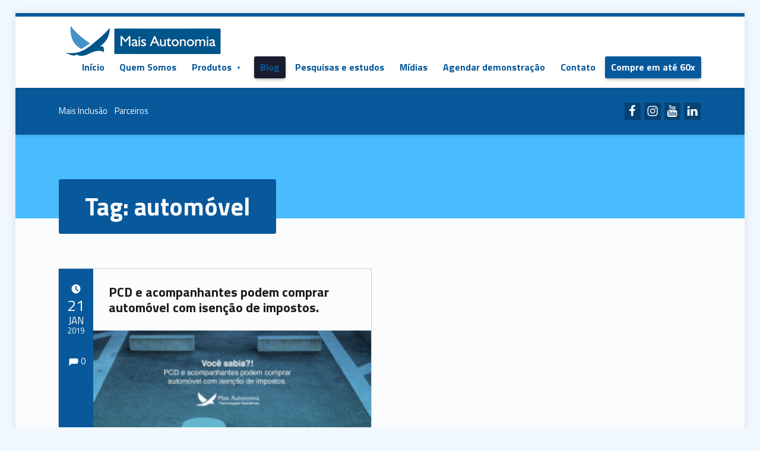

--- FILE ---
content_type: text/css
request_url: https://maisautonomia.com.br/wp-content/cache/min/1/wp-content/themes/polyclinic/assets/fonts/fontello/fontello.css?ver=1769458367
body_size: 588
content:
@font-face{font-display:swap;font-family:'fontello';src:url(../../../../../../../../../themes/polyclinic/assets/fonts/fontello/fontello.woff?58194490) format('woff'),url(../../../../../../../../../themes/polyclinic/assets/fonts/fontello/fontello.ttf?58194490) format('truetype');font-weight:400;font-style:normal}[class^="icon-"]:before,[class*=" icon-"]:before{font-family:"fontello";font-style:normal;font-weight:400;speak:none;display:inline-block;text-decoration:inherit;width:1em;text-align:center;font-variant:normal;text-transform:none;line-height:inherit;-webkit-font-smoothing:antialiased;-moz-osx-font-smoothing:grayscale}.icon-medical-pharmacy:before{content:'\e800'}.icon-medical-women:before{content:'\e801'}.icon-medical-ultrasound:before{content:'\e802'}.icon-medical-surgery:before{content:'\e803'}.icon-medical-radiology:before{content:'\e804'}.icon-medical-pediatry:before{content:'\e805'}.icon-medical-pathology:before{content:'\e806'}.icon-medical-outpatient:before{content:'\e807'}.icon-medical-mental:before{content:'\e808'}.icon-medical-library:before{content:'\e809'}.icon-medical-mammography:before{content:'\e80a'}.icon-medical-laboratory:before{content:'\e80b'}.icon-medical-labor-delivery:before{content:'\e80c'}.icon-medical-immunizations:before{content:'\e80d'}.icon-medical-family-practice:before{content:'\e80e'}.icon-medical-ear-nose-throat:before{content:'\e80f'}.icon-medical-cardiology:before{content:'\e810'}.icon-medical-anesthesia:before{content:'\e811'}.icon-medical-ambulance:before{content:'\e812'}.icon-medical-alternative:before{content:'\e813'}.icon-medical-administration:before{content:'\e814'}.icon-medical-social:before{content:'\e815'}.icon-medical-respiratory:before{content:'\e816'}.icon-medical-registration:before{content:'\e817'}.icon-medical-oncology:before{content:'\e818'}.icon-medical-nutrition:before{content:'\e819'}.icon-medical-nursery:before{content:'\e81a'}.icon-medical-neurology:before{content:'\e81b'}.icon-medical-mri-pet:before{content:'\e81c'}.icon-medical-interpreter:before{content:'\e81d'}.icon-medical-internal:before{content:'\e81e'}.icon-medical-intensive-care:before{content:'\e81f'}.icon-medical-inpatient:before{content:'\e820'}.icon-medical-infectious-diseases:before{content:'\e821'}.icon-medical-hearing:before{content:'\e822'}.icon-medical-first-aid:before{content:'\e823'}.icon-medical-education:before{content:'\e824'}.icon-medical-genetics:before{content:'\e825'}.icon-medical-dermatology:before{content:'\e826'}.icon-medical-dental:before{content:'\e827'}.icon-medical-cath-lab:before{content:'\e828'}.icon-medical-diabetes-education:before{content:'\e829'}.icon-medical-hospital:before{content:'\e82a'}.icon-medical-kidney:before{content:'\e82b'}.icon-medical-ophthalmology:before{content:'\e82c'}.icon-medical-physical-therapy:before{content:'\e82d'}.icon-search:before{content:'\e82e'}.icon-print:before{content:'\e82f'}.icon-mail-alt:before{content:'\e830'}.icon-heart:before{content:'\e831'}.icon-attention-circled:before{content:'\e832'}.icon-location:before{content:'\e833'}.icon-phone:before{content:'\e834'}.icon-phone-squared:before{content:'\e835'}.icon-clock:before{content:'\e836'}.icon-user:before{content:'\e837'}.icon-users:before{content:'\e838'}.icon-beaker:before{content:'\e839'}.icon-user-md:before{content:'\e83a'}.icon-stethoscope:before{content:'\e83b'}.icon-heartbeat:before{content:'\e83c'}.icon-ambulance:before{content:'\e83d'}.icon-ok:before{content:'\e83e'}.icon-cancel:before{content:'\e83f'}.icon-plus:before{content:'\e840'}.icon-minus:before{content:'\e841'}.icon-help:before{content:'\e842'}.icon-info:before{content:'\e843'}.icon-ok-circled:before{content:'\e844'}.icon-cancel-circled:before{content:'\e845'}.icon-plus-circled:before{content:'\e846'}.icon-minus-circled:before{content:'\e847'}.icon-help-circled:before{content:'\e848'}.icon-info-circled:before{content:'\e849'}.icon-home:before{content:'\e84a'}.icon-medkit:before{content:'\e84b'}.icon-h-sigh:before{content:'\e84c'}.icon-bed:before{content:'\e84d'}.icon-hospital:before{content:'\e84e'}.icon-smile:before{content:'\e84f'}.icon-frown:before{content:'\e850'}.icon-thumbs-up-alt:before{content:'\e851'}.icon-thumbs-down-alt:before{content:'\e852'}.icon-meh:before{content:'\e853'}.icon-wheelchair:before{content:'\e854'}.icon-language:before{content:'\e855'}.icon-graduation-cap:before{content:'\e856'}.icon-lifebuoy:before{content:'\e857'}.icon-tty:before{content:'\e858'}.icon-mars:before{content:'\e859'}.icon-venus:before{content:'\e85a'}.icon-vimeo:before{content:'\e862'}.icon-gplus:before{content:'\e863'}.icon-linkedin:before{content:'\e864'}.icon-skype:before{content:'\e865'}.icon-twitter:before{content:'\e866'}.icon-youtube:before{content:'\e867'}.icon-facebook:before{content:'\e868'}

--- FILE ---
content_type: text/css
request_url: https://maisautonomia.com.br/wp-content/cache/min/1/wp-content/themes/polyclinic/assets/css/main.css?ver=1769458367
body_size: 16880
content:
@charset "UTF-8";:root{--color_accent:#07599b;--color_accent_text:#fafcfe;--color_error_background:#aa3e0e;--color_error_text:#fafcfe;--color_info_background:#07599b;--color_info_text:#fafcfe;--color_neutral_background:#dadcde;--color_neutral_text:#3a3c3e;--color_success_background:#038547;--color_success_text:#fafcfe;--color_warning_background:#eaae3e;--color_warning_text:#3a3c3e;--color_header_background:#0779bb;--color_header_text:#fafcfe;--color_header_decoration:#07599b;--color_navigation_background:#1a1c2e;--color_navigation_text:#fafcfe;--color_navigation_border:#3a3c4e;--color_header_info_background:#07599b;--color_header_info_text:#fafcfe;--color_intro_background:#4abcfe;--color_intro_title_background:#07599b;--color_intro_title_text:#fafcfe;--color_content_background:#fafcfe;--color_content_text:#5a5c5e;--color_content_headings:#1a1c1e;--color_content_border:#caccce;--color_sidebar_background:#f1f3f5;--color_sidebar_decoration:#07599b;--color_footer_background:#1a1c2e;--color_footer_text:#aaacbe;--color_footer_headings:#eaecfe;--color_footer_border:#3a3c4e;--color_footer_decoration:#07599b;--color_footer_accent:#eaecfe;--color_footer_accent_text:#3a3c4e;--color_footer_info_background:#07599b;--color_footer_info_text:#fafcfe;--color_site_info_background:#07599b;--color_site_info_text:#fafcfe;--layout_width_site:1640px;--layout_width_content:1160px;--typography_size_html:16px;--typography_fonts_text:"Titillium Web","Helvetica Neue",Helvetica,Arial,sans-serif;--typography_fonts_headings:"Titillium Web","Helvetica Neue",Helvetica,Arial,sans-serif;--typography_fonts_logo:"Titillium Web","Helvetica Neue",Helvetica,Arial,sans-serif;--color_header_info_text--a20:rgba(250,252,254,0.2);--color_footer_info_text--a20:rgba(250,252,254,0.2);--gap_elements:0;--navigation_button_toggle_spacing:var(--gap_elements);--button_toggle_sub_menu_size:10px}@media (hover:none){:root{--gap_elements:5px}}@media (hover:none){:root{--button_toggle_sub_menu_size:24px}}body{margin:0}code,kbd,pre,samp{font-family:monospace,monospace;font-size:1em}sub,sup{font-size:75%;line-height:0;position:relative;vertical-align:baseline}sub{bottom:-.25em}sup{top:-.5em}button,input,optgroup,select,textarea{font-family:inherit;font-size:100%;line-height:1.15;margin:0}[type=button],[type=reset],[type=submit],button{-webkit-appearance:button}html{overflow-y:scroll;-webkit-box-sizing:border-box;box-sizing:border-box;scroll-behavior:smooth}@media (prefers-reduced-motion:reduce),(update:slow){html{scroll-behavior:auto}}*,:after,:before{-webkit-box-sizing:inherit;box-sizing:inherit}@media (prefers-reduced-motion:reduce),(update:slow){*,:after,:before{-webkit-animation-duration:0s!important;animation-duration:0s!important;-webkit-animation-iteration-count:1!important;animation-iteration-count:1!important;-webkit-transition-duration:0s!important;transition-duration:0s!important}}menu,ol,ul{padding:0;margin:0}ul{list-style:disc}figure{margin:0}caption{text-align:left;caption-side:bottom}::-webkit-input-placeholder{line-height:normal}::-moz-placeholder{line-height:normal}:-ms-input-placeholder{line-height:normal}::-ms-input-placeholder{line-height:normal}::placeholder{line-height:normal}img{max-width:100%}embed,iframe,object,video{width:100%;max-width:100%}@-moz-viewport{width:device-width}@-ms-viewport{width:device-width}@-o-viewport{width:device-width}@-webkit-viewport{width:device-width}@viewport{width:device-width}[role=button]{cursor:pointer}:where(.site :focus){outline-width:2px;outline-style:dashed;outline-offset:3px;outline-color:currentColor}a{text-decoration:none}a:hover{text-decoration:underline}hr{clear:both;height:2px;margin:1.9044rem 0;border-width:0}abbr[title],acronym[title]{cursor:help;text-decoration:none}blockquote{clear:both;position:relative;padding:1em 0;margin:1.62em 0}blockquote p{margin-bottom:1em}blockquote p:last-child{margin:0}cite{border-width:0}cite:before{content:"— "}blockquote cite{display:block;margin-top:.62em}q:before{content:"“"}q:after{content:"”"}.highlight,ins,mark{padding:.19em 0;margin:0 .38em;-webkit-box-decoration-break:clone;box-decoration-break:clone}del,s{text-decoration:line-through;color:inherit}iframe,img{vertical-align:middle}img[height],img[width]{height:auto}iframe{border-width:0}code{position:relative;display:inline-block;padding:0 .62em;margin:0 .19em}.form-allowed-tags code,.highlight code,.taxonomy-description code,ins code,mark code{display:inline;padding:0 .38em;background:none;color:inherit}pre{position:relative;max-width:100%;padding:1em;margin-bottom:1.62em;overflow:auto;-moz-tab-size:2;-o-tab-size:2;tab-size:2}ol,ul{margin-top:0;margin-bottom:1em;margin-left:1.38em;margin-right:0}li>ol,li>ul{margin-bottom:0}ol ol{list-style:upper-alpha}ol ol ol{list-style:upper-roman}ol ol ol ol{list-style:lower-alpha}dl{margin-top:0;margin-bottom:1.62em}dt{margin-top:.62em}dt:first-child{margin-top:0}dd{margin-left:1.62em}.comment-content a,.entry-title,.h1,.h2,.h3,.h4,.h5,.h6,.page-title,a,address,h1,h2,h3,h4,h5,h6,p,textarea{overflow-wrap:break-word;word-wrap:break-word}pre,pre code,select{overflow-wrap:normal;word-wrap:normal;-ms-hyphens:manual;hyphens:manual}table{width:100%;margin:0 0 1.62em;border-width:2px;border-style:solid}caption{padding:1em 0}td,th{padding:.62em 1em;border-width:1px;border-style:solid;vertical-align:top}tfoot td,th{text-align:left;border-width:2px}.blog .site-content .page-header,.comments-link .comments-title,.comments-title .add-comment-link,.entry-meta-description,.hide-widget-title-accessible .widget-title,.hide-widget-title-accessible .widgettitle,.main-navigation-container .hide-link>a,.main-navigation-container .hide>a,.menu-toggle-skip-link:not(:focus),.posts .entry-meta .author,.screen-reader-text,.site-content .archives-listing .page-header,.site-content .search-results-listing .page-header,.site-description,.widget-staff-filter label span,.wp-custom-logo .site-branding-text,html:not(.fl-builder-edit) .hide-accessibly{clip:rect(1px,1px,1px,1px);clip-path:inset(50%);position:absolute!important;width:1px;height:1px;line-height:1px;overflow:hidden;word-wrap:normal!important}.main-navigation-container .hide-link>a:focus,.main-navigation-container .hide>a:focus{clip:auto!important;clip-path:none;height:auto;width:auto;line-height:normal}.comments-title .add-comment-link,.screen-reader-text{padding:0;margin:-1px;word-wrap:normal!important;border:0}.comments-title .add-comment-link:active,.comments-title .add-comment-link:focus,.comments-title .add-comment-link:hover,.screen-reader-text:active,.screen-reader-text:focus,.screen-reader-text:hover{clip:auto!important;clip-path:none;display:block;width:auto;height:auto;left:.38rem;top:.38rem;padding:1rem;margin:0;font-size:14px;font-size:.81rem;font-weight:700;line-height:normal;text-decoration:none;background-color:#36b;color:#fff;z-index:100000}.comments-title .add-comment-link:active,.comments-title .add-comment-link:focus,.comments-title .add-comment-link:hover,.focus-position-static:active,.focus-position-static:focus,.focus-position-static:hover{position:static!important;margin:1px;text-align:center}.comment-meta,.comment-navigation,.content-container .widget-staff-filter,.gallery,.gallery-caption,.overflow-hidden,.pagination,.site .search-form .search-submit,.site .search-form .search-submit:active,.site .search-form .search-submit:focus,.site .search-form .search-submit:hover,.social-links ul,.tiled-gallery-item,.wp-caption,.wp-caption .wp-caption-text{overflow:hidden}.vertical-align-top{vertical-align:top}.vertical-align-middle,[class*=icon-].vertical-align-middle:before,[class^=icon-].vertical-align-middle:before{vertical-align:middle}.vertical-align-baseline,[class*=icon-].vertical-align-baseline:before,[class^=icon-].vertical-align-baseline:before{vertical-align:baseline}.vertical-align-bottom,[class*=icon-].vertical-align-bottom:before,[class^=icon-].vertical-align-bottom:before{vertical-align:bottom}.clear:after,.clearfix:after,.comment-content:after,.entry-content:after,.footer-area-site-info:after,.gallery:after,.jetpack_subscription_widget form:after,.posts:after,.site-content:after,.site-footer-area-inner:after,.site-footer:after,.site-header:after,.site-main:after,.tagcloud:after,.textwidget:after,.widget_text:after{content:"";clear:both;display:table;table-layout:fixed}.clear{clear:both}body:before{display:none}@media only screen and (min-width:28em){body:before{content:"device_s"}}@media only screen and (min-width:42em){body:before{content:"device_m"}}@media only screen and (min-width:55em){body:before{content:"device_l"}}@media only screen and (min-width:80em){body:before{content:"device_xl"}}@media only screen and (min-width:100em){body:before{content:"device_xxl"}}@media only screen and (min-width:120em){body:before{content:"device_xxxl"}}@media only screen and (min-width:160em){body:before{content:"device_xxxxl"}}html{font-size:100%;font-family:"Helvetica Neue",Helvetica,Arial,sans-serif}@media only screen and (min-width:28em){html{font-size:100%}}code,kbd,pre,tt,var{font-family:"Lucida Console",Monaco,"Courier New",monospace;font-size:1em;font-style:normal;font-weight:400;text-transform:none;text-decoration:none}pre,pre code{white-space:pre-wrap;line-height:1.5}address,p{padding:0;margin:0 0 1.62em}.uppercase{text-transform:uppercase}[class*=icon-]:before,[class^=icon-]:before{-moz-osx-font-smoothing:grayscale;-webkit-font-smoothing:antialiased}.fl-widget .jetpack_subscription_widget .widgettitle,.mobile-search-form,.posts .entry-subtitle,input,select,textarea{font-size:1rem}.sidebar .widgettitle,.widget-title{font-size:.905rem}.site-title{font-size:1.19rem}.list-subpages .page-icon,.single-fl-builder-template .entry-header h1{font-size:1.62rem}.sidebar .widget-recent-entries-list .entry-date,.sidebar .widget-recent-entries-list .entry-title,.widget-area .widget-recent-entries-list .entry-date,.widget-area .widget-recent-entries-list .entry-title,blockquote blockquote,div.sharedaddy .sd-title{font-size:1em}.entry-subtitle,.font-size-xs,.post-navigation .label,.post-navigation .taxonomy{font-size:.62em}#cancel-comment-reply-link,.comment .reply,.comment-form label,.comment-metadata,.comments-title .add-comment-link,.font-size-s,.gallery-caption,.menu-item-description,.posts .type-wm_staff .entry-subtitle,.sidebar .widget-recent-entries-list .link-more,.small,.widget-area .widget-recent-entries-list .link-more,.widget-recent-entries-list .entry-title .entry-subtitle,.widget-recent-entries-list .month,.wp-caption .wp-caption-text,blockquote cite,code,pre,small{font-size:.81em}.breadcrumbs-container,.font-size-sm,.header-info-widgets,.posts .entry-meta,.posts .entry-meta .entry-date .year,.sidebar,.site-footer,.widget .entry-subtitle{font-size:.905em}.fl-col .widget-staff-filter .widget-title,.post-table-of-contents a:before{font-size:1.19em}.comments-title,.font-size-l,.post-navigation a,.posts .entry-title,.posts .page-title,.social-links,.widget-recent-entries-list .entry-title,blockquote{font-size:1.38em}.font-size-xl,.intro-title,.mobile-menu-container i,.mobile-menu-container span,.widget-recent-entries-list .entry-date{font-size:1.62em}.weight-100{font-weight:100}.weight-200{font-weight:200}.menu-item-description,.post-navigation .label,.single-fl-builder-template .entry-header h1,.weight-300,blockquote{font-weight:300}#cancel-comment-reply-link,.comments-title .add-comment-link,.comments-title span,.entry-subtitle,.h1,.h2,.h3,.h4,.h5,.h6,.mobile-menu-container i,.mobile-menu-container span,.post-navigation .taxonomy,.posts .entry-subtitle,.sidebar .widget-recent-entries-list .link-more,.sidebar .widget_nav_menu li li a:before,.sidebar .wm-subnav li li a:before,.weight-400,.widget-area .widget-recent-entries-list .link-more,.widget-recent-entries-list .entry-title .entry-subtitle,blockquote cite,h1,h2,h3,h4,h5,h6{font-weight:400}.weight-500{font-weight:500}.weight-600{font-weight:600}.breadcrumbs-title,.button,.comment-form label,.comment-navigation,.comments-title,.entry-title,.footer-area-site-info a,.footer-info-widgets a,.link-more,.list-subpages .more-link,.list-subpages .subpage-media,.menu-toggle-bar-container,.page-title,.pagination .current,.post-navigation .taxonomy-staff_position,.post-navigation a,.post-table-of-contents .is-current,.post-table-of-contents a:before,.sidebar .widgettitle,.site-title,.weight-700,.widget .current-menu-item>a,.widget .current_page_item>a,.widget-recent-entries-list .day,.widget-title,.widget_calendar caption,abbr,button,div#jp-relatedposts .jp-relatedposts-headline,div.sharedaddy .sd-title,dt,input[type=button],input[type=reset],input[type=submit],tfoot td,th{font-weight:700}.weight-800{font-weight:800}.weight-900{font-weight:900}.comments-title span,.font-style-italic,.gallery-caption,.recentcomments a,.single-fl-builder-template .entry-header h1,blockquote,caption{font-style:italic}.font-style-normal,.list-subpages .subpage-media,.widget_calendar caption,cite{font-style:normal}.button,.header-info-widgets .social-links,.line-height-xs,button,input[type=button],input[type=reset],input[type=submit]{line-height:1}.gallery-caption,.h1,.h2,.h3,.h4,.h5,.h6,.line-height-s,.main-navigation-container .sub-menu a,.wp-caption .wp-caption-text,blockquote,h1,h2,h3,h4,h5,h6,table{line-height:1.38}.form-allowed-tags,.line-height-m,.mobile-search-form,.sidebar,.tagcloud,blockquote,html{line-height:1.62}.alignleft,.wp-caption.alignleft,img.alignleft{float:left;margin-right:6%;margin-bottom:1em}.alignright,.wp-caption.alignright,img.alignright{float:right;margin-left:6%;margin-bottom:1em}.aligncenter,.wp-caption.aligncenter,img.aligncenter{display:block;margin-left:auto;margin-right:auto}.alignnone,img.alignnone{margin:0}blockquote.alignleft,blockquote.alignright{clear:none;width:50%;padding:0;margin-top:0;margin-left:6%;margin-right:6%;padding:0 6%}@media only screen and (min-width:28em){blockquote.alignleft,blockquote.alignright{width:38%}}blockquote.alignleft{padding-left:0;margin-left:0;text-align:right}@media only screen and (min-width:100em){blockquote.alignleft{margin-left:-9.5%}}blockquote.alignright{padding-right:0;margin-right:0;text-align:left}@media only screen and (min-width:100em){blockquote.alignright{margin-right:-9.5%}}.wp-caption{position:relative;display:inline-block;max-width:100%;padding:0;margin:0 auto 1.62em;text-align:center;text-transform:uppercase;background:transparent}.wp-caption .wp-caption-text{padding:1em 0 0}.gallery{clear:both;margin:0 0 1.62em}.gallery a{display:block;width:100%}.gallery img{width:100%}.gallery-item{float:left;position:relative;width:48%;padding:0;margin:0 1% 2%}.gallery-columns-1 .gallery-item{float:none;width:100%;margin:1.62em 0 0}.gallery-columns-1 .gallery-item:first-child{margin-top:0}@media only screen and (min-width:42em){.gallery-item{width:31.3333333333%}.gallery-columns-2 .gallery-item{width:48%}}@media only screen and (min-width:55em){.gallery-columns-3 .gallery-item{width:31.3333333333%}.gallery-columns-4 .gallery-item{width:23%}.gallery-columns-5 .gallery-item{width:18%}.gallery-columns-6 .gallery-item{width:14.6666666667%}.gallery-columns-7 .gallery-item{width:12.2857142857%}.gallery-columns-8 .gallery-item{width:10.5%}.gallery-columns-9 .gallery-item{width:9.1111111111%}}.gallery-icon{display:block}.gallery-caption{display:block;position:absolute;width:100%;max-height:50%;left:0;right:0;bottom:0;padding:.62em 1em;opacity:0;-webkit-transition:opacity 0.3s;transition:opacity 0.3s}.gallery-item:hover .gallery-caption{opacity:1}@media only screen and (min-width:42em){.gallery-columns-5 .gallery-caption,.gallery-columns-6 .gallery-caption,.gallery-columns-7 .gallery-caption,.gallery-columns-8 .gallery-caption,.gallery-columns-9 .gallery-caption{display:none}}.comment-content img.wp-smiley,.entry-content img.wp-smiley,.page-content img.wp-smiley{display:inline;width:auto;max-height:1em;margin:0;border-width:0}.twitter-tweet-rendered{width:100%!important;margin:1.62em 0!important}.wp-video{width:100%!important;height:auto!important}.wp-a11y-speak-region{left:0;top:0}form{margin:0 0 1.62em}fieldset{padding:0;margin:0;border-width:0}button,input,select,textarea{max-width:100%;padding:.62em;line-height:normal;font-size:1em;font-family:inherit;color:inherit;border-width:2px;border-style:solid;vertical-align:baseline}select{padding:calc(0.62em - 4px)}option{background:#fafcfe!important;color:#6a6c6e!important}select[multiple],select[size],textarea{height:auto;line-height:1.62}input:not([type]),input[type=email],input[type=password],input[type=search],input[type=tel],input[type=text],input[type=url],textarea{-webkit-appearance:none}input[type=search]{-webkit-box-sizing:border-box;box-sizing:border-box}:invalid{-webkit-box-shadow:none;box-shadow:none}label{display:inline-block;padding-bottom:.19em}label[for]{cursor:pointer}label+input[type=checkbox]{margin-left:.38em}input:not([type]),input[type=color],input[type=date],input[type=datetime-local],input[type=datetime],input[type=email],input[type=month],input[type=number],input[type=password],input[type=range],input[type=search],input[type=tel],input[type=text],input[type=time],input[type=url],input[type=week],select{width:17em}textarea{vertical-align:top;overflow-y:auto;resize:vertical}input[type=checkbox],input[type=radio]{position:relative;width:1em;height:1em;bottom:-.19em;margin-right:.38em;vertical-align:baseline}select{position:relative;height:auto;padding-right:21px;line-height:1.62;-webkit-appearance:none;-moz-appearance:none;background-image:url([data-uri]);background-size:21px 9px;background-position:right center;background-repeat:no-repeat}select:disabled{cursor:default;opacity:.66}select::-ms-expand{display:none}input[disabled]{cursor:default;opacity:.66}.comment-respond{padding:1.62em 0 0;border-top-width:2px;border-top-style:solid}.comment-list .comment-respond{margin:1.62em 0;border-bottom-width:2px;border-bottom-style:solid}.comment-reply-title{margin-bottom:.62em}#cancel-comment-reply-link{float:right}.comment-form p{margin-bottom:1em}.comment-form label{display:block}.comment-form [type=checkbox]+label,.comment-form [type=radio]+label{display:inline-block}.comment-form-author input,.comment-form-comment textarea,.comment-form-email input,.comment-form-url input{width:100%}.comment-form-url{clear:both}@media only screen and (min-width:28em){.comment-form-author,.comment-form-email{float:left;width:48%;margin-left:4%}.comment-form-author{margin-left:0}}.form-search,.search-form,form[role=search]{display:block;position:relative;max-width:100%;margin:0;text-align:left}.form-search .search-field,.form-search input[type=search],.search-form .search-field,.search-form input[type=search],form[role=search] .search-field,form[role=search] input[type=search]{position:relative;width:100%;text-align:inherit;z-index:0}.post-password-form{max-width:38em;max-width:70ch;padding:2.6244em 12%;margin-left:auto;margin-right:auto;text-align:center;border-width:2px;border-style:dashed}.post-password-form input,.post-password-form label{display:block;width:100%;text-align:inherit}.post-password-form label{margin-bottom:1em}.post-password-form label input{margin-top:.38em}.entry-summary{margin:0 0 1.62em}.entry-media img{width:100%}.wp-video .mejs-container,.wp-video-playlist .mejs-container{position:relative;max-width:100%;height:0!important;padding:0 0 56.25%}.wp-video .mejs-container .mejs-inner,.wp-video-playlist .mejs-container .mejs-inner{position:absolute;width:100%;height:100%;left:0;top:0}.pagination{clear:both}.pagination a,.pagination span{display:none;width:2.6244em;padding:.62em 0;margin:.19em;margin-left:0;text-align:center;text-decoration:none;vertical-align:top}.pagination .next,.pagination .prev{display:inline-block}.pagination .extend,.pagination>span.dots{width:auto}@media only screen and (min-width:42em){.pagination a,.pagination span{display:inline-block}}.post-table-of-contents{padding:1.62em 0 0;margin:1.62em 0;border-top-width:2px;border-top-style:solid}.post-table-of-contents.top{display:none}.post-table-of-contents.bottom{clear:both}.post-table-of-contents ol{margin:0;list-style:none}.post-table-of-contents li{padding:.19em 0}.post-table-of-contents a{display:block;line-height:1.38}.post-table-of-contents .is-current a,.post-table-of-contents .is-passed a{color:inherit}@media only screen and (min-width:42em){.post-table-of-contents.top{float:left;display:block;max-width:38%;padding:0 1em 1em;padding-left:0;margin:0 1.62em 1em;margin-left:0;border-width:0;border-style:solid;border-right-width:2px;border-bottom-width:2px}}.entry-meta{padding:1em 0 0;margin:1.62em 0 0;border-top-width:2px;border-top-style:solid}.entry-meta a{color:inherit}.single .entry-meta{margin-bottom:1.62em}.entry-meta-top{padding:1em 0;margin-top:0;border-bottom-width:2px;border-bottom-style:solid}.entry-meta-element{margin-right:.38em}.single .entry-meta-element{margin-right:1em}.entry-meta .tags-links a{margin:0 .19em;text-transform:lowercase}.entry-date{cursor:help}.comments-area{position:relative}.comments-title .add-comment-link{display:block;margin:1em 0}@media only screen and (min-width:55em){.comments-title .add-comment-link{float:right;margin:0}}.comment-list{padding:0;margin:0 0 1.62em}.comment-list,.comment-list ol,.comment-list ol ol,.comment-list ol ol ol{list-style:none}.comments-closed+.comment-list{margin-top:1.62em}.comment-list .children>li,.comment-list>li{position:relative;min-height:6.25rem;padding:1.62em 0 0;padding-left:3.125rem;margin:0;background:none}@media only screen and (min-width:42em){.comment-list .children>li,.comment-list>li{padding-left:5rem}}.comment-list .children{clear:both;margin:0;margin-left:-2.5rem}@media only screen and (min-width:42em){.comment-list .children{margin-left:-3.75rem}}.comment-body{padding:1.62em}.comment-meta{clear:both;padding-bottom:.62em;margin-bottom:1em;border-bottom-width:2px;border-bottom-style:solid}.comment-meta .avatar{position:absolute;width:3.75rem;left:0;top:1.62em;border-radius:50%}@media only screen and (min-width:42em){.comment-meta .avatar{width:5.625rem}}@media only screen and (min-width:42em){.comment-author{float:left}}@media only screen and (min-width:42em){.comment-metadata{float:right}}.comment-metadata .edit-link{padding-left:1.62em;font-variant:small-caps}.comment-content blockquote,.comment-content p,.comment-content table{margin-bottom:1em}.comment-navigation{display:block;position:relative;clear:both;padding:1.62em 0}.comment-navigation div{padding:1em 0 0;text-align:center}@media only screen and (min-width:42em){.comment-navigation div{width:auto;padding:0;margin:0}}.comment-navigation a{display:block;padding:.62em 1em;line-height:normal;cursor:pointer}.comment-navigation a:hover{text-decoration:none}@media only screen and (min-width:42em){.comment-navigation .nav-previous{float:left}.comment-navigation .nav-next{float:right}}.sidebar{margin:1.62rem 0 0;padding:1.62rem 0 0}@media only screen and (min-width:55em){.sidebar{float:right;margin-top:0;padding-top:0}}.sidebar .widget{margin:0 0 2.6244em}.sidebar .widget:last-child{margin-bottom:0}.widget ul{margin:0;list-style:none}.widget ul li{padding:.38em 0;border-top-width:1px;border-top-style:solid;border-bottom-width:1px;border-bottom-style:solid}.widget ul li+li{margin-top:-1px}.widget ul li ul{position:relative;bottom:-.38em;margin:0 0 -1px}.widget ul li li{padding-left:1em}.widget_calendar caption{text-align:center;caption-side:top}.widget_calendar table{margin:0}.widget_calendar tr td,.widget_calendar tr th{width:auto;height:2.6244em;padding:0;text-align:center}.widget_calendar tbody a{display:block;width:100%;height:100%;line-height:2.6244}.widget_calendar tfoot a{color:inherit}.widget_recent_comments ul li,.widget_recent_entries ul li{position:relative;padding-left:1.62em}.widget_recent_entries .post-date{display:block}.widget .tagcloud a{float:left;position:relative;display:inline-block;width:auto;padding:.19rem .62rem;margin:2px 2px 0;margin-left:0;white-space:nowrap;background-color:transparent;color:inherit;border-width:1px;border-style:solid;z-index:0;-webkit-transition:background 0.3s,color 0.3s,border 0.3s;transition:background 0.3s,color 0.3s,border 0.3s}.widget .tagcloud a:active,.widget .tagcloud a:focus,.widget .tagcloud a:hover{text-decoration:none}.breadcrumbs-title{margin-right:.62em}@media only screen and (min-width:42em){.breadcrumbs-title{margin-right:1.62em}}@media only screen and (min-width:42em){.breadcrumbs .sep{margin:0 .62em}}.site .contact-form textarea{width:100%}.neverending.infinite-scroll .site-footer{display:none}.neverending.infinity-end .site-footer{display:block}.infinite-scroll .posts.masonry{margin-bottom:4.251528rem}#infinite-handle{clear:both;text-align:center}.masonry #infinite-handle{position:absolute;width:100%;bottom:-4.251528rem}.site #infinite-handle span{display:inline-block;padding:1em;font-size:1em;border-radius:0}.infinite-loader{clear:both;text-align:center}.masonry .infinite-loader{position:absolute;width:100%;bottom:-4.251528rem}.infinite-loader .spinner{left:auto!important;right:auto!important;margin:0 auto}.infinite-loader .spinner>div>div{width:1.62em!important}.infinite-wrap{clear:both}div#jp-relatedposts{font-size:1rem}.site div#jp-relatedposts{padding-top:1.62em;margin:1.62em 0 0;border-top-width:2px;border-top-style:solid}.site div#jp-relatedposts a:before{display:none}.site div#jp-relatedposts .jp-relatedposts-headline,.site div#jp-relatedposts h3.jp-relatedposts-headline{float:none;display:block;font-size:1em}.site div#jp-relatedposts .jp-relatedposts-headline em:before,.site div#jp-relatedposts h3.jp-relatedposts-headline em:before{display:none}.site div#jp-relatedposts div.jp-relatedposts-items-visual{margin:0}.site div#jp-relatedposts div.jp-relatedposts-items-visual .jp-relatedposts-post-title,.site div#jp-relatedposts div.jp-relatedposts-items-visual h4.jp-relatedposts-post-title{margin:.62em 0 .38em;font-size:1em}.site div#jp-relatedposts div.jp-relatedposts-items .jp-relatedposts-post{width:100%;padding:0;margin:1.62em 0 0;opacity:1}.site div#jp-relatedposts div.jp-relatedposts-items .jp-relatedposts-post:first-child{margin:0}.site div#jp-relatedposts div.jp-relatedposts-items .jp-relatedposts-post img{display:none;width:100%}@media only screen and (min-width:42em){.site div#jp-relatedposts div.jp-relatedposts-items .jp-relatedposts-post img{display:block}}@media only screen and (min-width:42em){.site div#jp-relatedposts div.jp-relatedposts-items .jp-relatedposts-post{width:32%;margin:0;margin-left:2%}}.jetpack-video-wrapper{margin:1.62em 0}.jetpack-video-wrapper:first-child{margin-top:0}.entry-media .jetpack-video-wrapper,.fl-video .jetpack-video-wrapper{margin:0}div.sharedaddy{padding:1.62em 0 0;margin:1.62em 0 0;font-size:1rem;border-top-width:2px;border-top-style:solid}div.sharedaddy .sd-social .sd-button .share-count{background:inherit;color:inherit;border-width:1px;border-style:solid}.site div.sharedaddy .sd-title:before{display:none}.site div.sharedaddy .sd-content ul li a.sd-button{margin:.31em .62em;margin-left:0}.site div.sharedaddy .sd-content ul li a.sd-button:not(.no-text){padding:.62em 1em;line-height:normal;border-width:0;border-radius:0;cursor:pointer;-webkit-box-shadow:none;box-shadow:none}.entry-content .sd-content ul{margin:0!important}.video-player,.videopress-placeholder,.videopress-placeholder img{width:100%!important;height:auto!important}.is-singular .video-player object,.is-singular .videopress-placeholder{position:absolute;width:100%;height:100%;left:0;right:0;top:0}.video-player object{width:100%}.is-singular .video-player{position:relative;height:0!important;padding:0 0 56.25%}.videopress-placeholder .play-button+div{display:none}.jetpack_subscription_widget form{margin-bottom:0}.jetpack_subscription_widget #subscribe-email{float:left;width:62%;padding-right:.62em;margin-bottom:0}.jetpack_subscription_widget #subscribe-email input{width:100%;padding:.62em}.jetpack_subscription_widget #subscribe-submit{float:right;width:38%;margin-bottom:0}.widget .widgets-list-layout li{margin-bottom:0}.widget .widgets-list-layout .widgets-list-layout-blavatar{width:2.5rem;margin-right:1em}.widget .widgets-list-layout-links{float:none;width:auto}.bypostauthor>.comment-body .comment-author:before,.comment-edit-link:before,.comment-reply-link:before,.contact-info:before,.entry-meta .author:before,.entry-meta .cat-links:before,.entry-meta .comments-link a:before,.entry-meta .entry-date:before,.entry-meta .entry-edit:before,.entry-meta .entry-likes a:before,.entry-meta .entry-views:before,.entry-meta .tags-links:before,.list-subpages .page-icon.default,.menu-toggle-bar-container i:before,.menu-toggle-bar-container span:before,.menu-toggle:before,.site .search-form:before,.slick-arrow:before,.social-links a.back-to-top:before,.widget_archive li:before,.widget_categories li:before,.widget_pages li:before,.widget_recent_comments li:before,.widget_recent_entries li:before,.wm-accordion .wm-item-title:before,.wm-testimonials-item:before,.wm-tour-nav .next a:after,.wm-tour-nav .prev a:before{font-family:"Genericons-Neue";font-style:normal;font-weight:400;font-variant:normal;text-decoration:inherit;text-transform:none;speak:none}[class*=icon-]:before,[class^=icon-]:before{line-height:1}.svgicon{display:inline-block;position:relative;width:1em;height:1em;top:-.0625em;fill:currentColor;vertical-align:middle}.svg-fallback{display:none}ul{list-style:square}.entry-content ol{counter-reset:orderedList;margin-left:0;margin-right:0;list-style:none}.entry-content ol ol{margin-left:1.38em}.entry-content ol>li{display:block}.entry-content ol>li:before{counter-increment:orderedList;content:counters(orderedList,".") ") ";margin-right:.62em;font-weight:700}.entry-content ol>li>ul{margin-left:calc(2 * 1.38em)}blockquote{text-align:center}blockquote:after,blockquote:before{content:"";display:block;position:absolute;width:38%;height:100%;left:31%;top:0;pointer-events:none;border-top:1px solid;border-bottom:1px solid}blockquote:after{width:2%;left:49%;border-top:.19em solid;border-bottom:.19em solid}.highlight,ins,mark{padding:0}table,td,th{border-left:0;border-right:0}tfoot td,th{border-width:1px}hr{height:0;margin:3.62673936em 0;border-bottom:1px solid;border-color:inherit}.gallery:last-child,.h1:last-child,.h2:last-child,.h3:last-child,.tiled-gallery:last-child,blockquote:last-child,h1:last-child,h2:last-child,h3:last-child,ol:last-child,p:last-child,ul:last-child{margin-bottom:0}@media only screen and (max-width:54.9375em){.main-navigation-container{will-change:transform}}@media only screen and (max-width:41.9375em){.mobile-menu-container{will-change:transform}}@media only screen and (max-width:41.9375em){.menu-toggle{will-change:transform}}@media only screen and (min-width:42em) and (max-width:54.9375em){.active .menu-toggle{will-change:transform}}@media only screen and (min-width:80em) and (min-height:28em){.has-scrolled .site-header{will-change:transform}}@media only screen and (max-width:41.9375em) and (min-height:28em){body.has-mobile-bar{padding-bottom:66.5314px}}.site{position:relative;width:100%;margin:0 auto}@media only screen and (min-width:42em){.site-layout-boxed{padding:1.38rem 2%}}.site-layout-boxed .site{max-width:1640px;max-width:var(--layout_width_site);-webkit-box-shadow:0 0 1rem rgba(0,0,0,.1);box-shadow:0 0 1rem rgba(0,0,0,.1)}.site-layout-fullwidth{padding:0}.breadcrumbs,.content-area,.header-info-widgets,.intro-inner,.list-subpages,.site .fl-row-fixed-width,.site-footer-area-inner,.site-header-inner{width:88%;margin:0 auto}.fl-row-content{max-width:1920px;max-width:120rem}.breadcrumbs,.content-area,.header-info-widgets,.intro-inner,.list-subpages,.site .fl-row-fixed-width,.site-footer-area-inner,.site-header-inner{max-width:1160px;max-width:var(--layout_width_content)}.content-container .widget-staff-filter:before,.sidebar.fl-module:before,.sidebar:before,.site-footer:after,.site-header:before{content:"";display:block;width:100%;height:.38rem}@media only screen and (min-width:55em){.no-wrap{white-space:nowrap}}.text-left{text-align:left}.text-center{text-align:center}@media only screen and (min-width:42em){.text-right{text-align:right}}.mt0{margin-top:0!important}.mb0{margin-bottom:0!important}.zindex-10{position:relative;z-index:10}.background-size-stretch,.background-size-stretch.fl-col,.background-size-stretch.fl-row{background-size:100% 100%}.menu-skip-links ul{position:absolute;left:0;top:0;padding:0;margin:0;list-style:none}.menu-skip-links li{list-style:inherit;white-space:nowrap}.skip-link{background:#000;color:#fff}.entry-skip-links{position:relative}.dropcap-text:first-letter{float:left;display:block;padding:0 .19em;padding-left:0;line-height:1;font-size:2.6244em;color:inherit}.inline .widget ul li,.inline li{display:inline-block;padding:0 .62em;border:0;border-left:1px solid}.inline .widget ul li:first-child,.inline li:first-child{border:0}.inline .widget ul li:before,.inline li:before{display:none}.inline .widget ul li:hover,.inline li:hover{-webkit-transform:none;-ms-transform:none;transform:none}.message-oldie{display:block;padding:1em;margin:1em;text-align:center;background:#c33;color:#fff}.message-oldie a{text-decoration:underline;font-weight:700;color:inherit}.bordered .wm-column{padding:1.62rem;border:1px solid;border-color:inherit;-webkit-transition:-webkit-box-shadow 0.2s;transition:-webkit-box-shadow 0.2s;transition:box-shadow 0.2s;transition:box-shadow 0.2s,-webkit-box-shadow 0.2s}.bordered .wm-column:hover{z-index:99}.bordered .wm-column.no-margin{margin:0 -1px -1px;margin-left:0}.site .wp-playlist{background:none;border:1px solid;border-color:inherit}.site .wp-playlist-item{border-color:inherit}html{font-family:"Titillium Web","Helvetica Neue",Helvetica,Arial,sans-serif;font-family:var(--typography_fonts_text)}.h1,.h2,.h3,.h4,.h5,.h6,h1,h2,h3,h4,h5,h6{font-family:"Titillium Web","Helvetica Neue",Helvetica,Arial,sans-serif;font-family:var(--typography_fonts_headings)}.logo-font,.site-title{font-family:"Titillium Web","Helvetica Neue",Helvetica,Arial,sans-serif;font-family:var(--typography_fonts_logo);text-rendering:auto}@media only screen and (min-width:28em){html{font-size:16px;font-size:var(--typography_size_html)}}.intro-title,.post-navigation{line-height:1.19}.display-1,.display-2,.display-3,.display-4{margin-top:1.62rem;margin-bottom:1.62rem;line-height:1}.display-1:first-child,.display-2:first-child,.display-3:first-child,.display-4:first-child{margin-top:0}.display-1:last-child,.display-2:last-child,.display-3:last-child,.display-4:last-child{margin-bottom:0}.display-1{font-size:2.1222em}@media only screen and (min-width:55em){.display-1{font-size:2.62em}}.display-2{font-size:2.5883em}@media only screen and (min-width:55em){.display-2{font-size:3.62em}}.display-3{font-size:2.9041666667em}@media only screen and (min-width:55em){.display-3{font-size:4.25em}}.display-4{font-size:3.3375em}@media only screen and (min-width:55em){.display-4{font-size:5em}}button,input,select,textarea{border-width:1px;border-radius:.19rem}input:focus,select:focus,textarea:focus{border-color:currentColor;-webkit-box-shadow:0 0 0 1px;box-shadow:0 0 0 1px}select{padding:calc(0.62em - 2px)}.site .fullwidth input[type],.site .fullwidth select,.site .fullwidth textarea{width:100%;max-width:100%}.button,button,input[type=button],input[type=reset],input[type=submit]{padding:.62em 1.38em;margin-top:2px;margin-bottom:2px;border:0;cursor:pointer;border-radius:.19rem;-webkit-box-shadow:0 3px 6px -2px rgba(0,0,0,.4);box-shadow:0 3px 6px -2px rgba(0,0,0,.4);-webkit-transition:background 0.3s,color 0.3s,opacity 0.3s,-webkit-box-shadow 0.3s;transition:background 0.3s,color 0.3s,opacity 0.3s,-webkit-box-shadow 0.3s;transition:background 0.3s,color 0.3s,box-shadow 0.3s,opacity 0.3s;transition:background 0.3s,color 0.3s,box-shadow 0.3s,opacity 0.3s,-webkit-box-shadow 0.3s}form .button,form button,form input[type=button],form input[type=reset],form input[type=submit]{margin-top:0;margin-bottom:0}div[class*=hover-color-] .button,div[class*=hover-color-] button,div[class*=hover-color-] input[type=button],div[class*=hover-color-] input[type=reset],div[class*=hover-color-] input[type=submit]{-webkit-transition:none;transition:none}@media only screen and (min-width:55em){.button,button,input[type=button],input[type=reset],input[type=submit]{line-height:inherit}}.button:active,.button:focus,.button:hover,button:active,button:focus,button:hover,input[type=button]:active,input[type=button]:focus,input[type=button]:hover,input[type=reset]:active,input[type=reset]:focus,input[type=reset]:hover,input[type=submit]:active,input[type=submit]:focus,input[type=submit]:hover{text-decoration:none;-webkit-box-shadow:0 5px 10px -2px rgba(0,0,0,.26);box-shadow:0 5px 10px -2px rgba(0,0,0,.26)}.button:active,button:active,input[type=button]:active,input[type=reset]:active,input[type=submit]:active{opacity:.9;-webkit-box-shadow:inset 0 1px 3px rgba(0,0,0,.13);box-shadow:inset 0 1px 3px rgba(0,0,0,.13)}.button:focus,button:focus,input[type=button]:focus,input[type=reset]:focus,input[type=submit]:focus{outline-offset:1px;outline-color:#07599b;outline-color:var(--color_accent);-webkit-box-shadow:0 0 0 3px!important;box-shadow:0 0 0 3px!important}.search-form{position:relative}.site .search-form:before{content:"\f400";position:absolute;width:2.6244rem;height:100%;right:0;top:0;text-align:center;font-size:1.62em;z-index:1}.site .search-form .search-submit,.site .search-form .search-submit:active,.site .search-form .search-submit:focus,.site .search-form .search-submit:hover{position:absolute;width:2.6244rem;height:100%;right:0;top:0;padding:0;text-indent:-999em;background:none;color:inherit;border:0;z-index:2;-webkit-box-shadow:none;box-shadow:none}.search-form label{display:block;padding:0}.search-field{padding-right:2.6244rem}.h1,h1{font-size:2.1222em;line-height:1.19;margin-top:.6649618321em;margin-bottom:.5195971518em}.h2,h2{font-size:1.539em;line-height:1.19;margin-top:1.3678947368em;margin-bottom:.7164971252em}.h3,h3{font-size:1.3122em;line-height:1.38;margin-top:1.62em;margin-bottom:.7246376812em}.h4,h4{font-size:1.1178em;line-height:1.38;margin-top:.967826087em;margin-bottom:.8506616257em}.h5,h5{font-size:1em;line-height:1.62;margin-top:.62em;margin-bottom:.62em}.h6,h6{font-size:1em;line-height:1.62;margin-top:.62em;margin-bottom:.62em}.h1,.h2,.h3,.h4,.h5,.h6,h1,h2,h3,h4,h5,h6{padding:0;text-rendering:optimizeLegibility}.comments-title .add-comment-link+.h1,.comments-title .add-comment-link+.h2,.comments-title .add-comment-link+.h3,.comments-title .add-comment-link+.h4,.comments-title .add-comment-link+.h5,.comments-title .add-comment-link+.h6,.comments-title .add-comment-link+h1,.comments-title .add-comment-link+h2,.comments-title .add-comment-link+h3,.comments-title .add-comment-link+h4,.comments-title .add-comment-link+h5,.comments-title .add-comment-link+h6,.h1:first-child,.h2:first-child,.h3:first-child,.h4:first-child,.h5:first-child,.h6:first-child,.screen-reader-text+.h1,.screen-reader-text+.h2,.screen-reader-text+.h3,.screen-reader-text+.h4,.screen-reader-text+.h5,.screen-reader-text+.h6,.screen-reader-text+h1,.screen-reader-text+h2,.screen-reader-text+h3,.screen-reader-text+h4,.screen-reader-text+h5,.screen-reader-text+h6,h1:first-child,h2:first-child,h3:first-child,h4:first-child,h5:first-child,h6:first-child{margin-top:0}.h1 a,.h2 a,.h3 a,.h4 a,.h5 a,.h6 a,h1 a,h2 a,h3 a,h4 a,h5 a,h6 a{text-decoration:none;color:inherit}@media only screen and (min-width:42em){.h1,h1{font-size:2.62em;line-height:1.19;margin-top:.6649618321em;margin-bottom:.5195971518em}.h2,h2{font-size:1.9em;line-height:1.19;margin-top:1.3678947368em;margin-bottom:.7164971252em}.h3,h3{font-size:1.62em;line-height:1.38;margin-top:1.62em;margin-bottom:.7246376812em}.h4,h4{font-size:1.38em;line-height:1.38;margin-top:.967826087em;margin-bottom:.8506616257em}.h5,h5{font-size:1.19em;line-height:1.62;margin-top:1.1026890756em;margin-bottom:.8403361345em}.h6,h6{font-size:1em;line-height:1.62;margin-top:.62em;margin-bottom:.62em}}.entry-header{margin-bottom:2.6244rem}@media only screen and (min-width:55em){.entry-header{margin-bottom:3.62673936rem}}.entry-header.intro-container{margin-bottom:0}.posts .entry-header{padding-bottom:1.62rem;margin-bottom:0}@media only screen and (min-width:42em){.single-post .entry-header{display:-webkit-box;display:-ms-flexbox;display:flex;-webkit-box-flex:0;-ms-flex:0 1 auto;flex:0 1 auto;overflow:hidden}.single-post .entry-header h1{-webkit-box-ordinal-group:3;-ms-flex-order:2;order:2;display:-webkit-box;display:-ms-flexbox;display:flex;-webkit-box-flex:0;-ms-flex:0 1 auto;flex:0 1 auto;-webkit-box-orient:vertical;-webkit-box-direction:normal;-ms-flex-direction:column;flex-direction:column;-webkit-box-pack:center;-ms-flex-pack:center;justify-content:center;width:76.44%;margin:0;float:right}}.entry-title,.page-title{padding:0;margin:0 0 2.6244rem}.comments-title h1.add-comment-link,.comments-title h2.add-comment-link,.comments-title h3.add-comment-link,.comments-title h4.add-comment-link,h1.screen-reader-text,h2.screen-reader-text,h3.screen-reader-text,h4.screen-reader-text{color:inherit}.sidebar .widgettitle,.widget-title{margin:0 0 1.62rem;text-transform:uppercase}.hide-widget-title .widget-title,.hide-widget-title .widgettitle{display:none}.intro{margin-bottom:1.62rem;background-position:50% 50%;background-size:cover}@media only screen and (min-width:42em){.intro{background-size:100%}}@media only screen and (max-width:79.9375em){.intro.parallax-enabled{background-position:50% 50%!important}}.intro-container{position:relative;z-index:1}.intro-inner{padding-top:4%}.is-singular .intro-inner,.single-wm_staff .has-featured-image .intro-inner{padding-top:8%}.has-featured-image .intro-inner{padding-top:16%}.intro-title{position:relative;display:inline-block;max-width:100%;bottom:-1.62rem;padding:2% 4%;margin-bottom:0;border-radius:.19rem}.intro-title a{color:inherit}.site-header{position:relative;z-index:99;-webkit-box-shadow:0 6px 4px -3px rgba(0,0,0,.1);box-shadow:0 6px 4px -3px rgba(0,0,0,.1)}.site-header-inner{display:-webkit-box;display:-ms-flexbox;display:flex;-webkit-box-align:center;-ms-flex-align:center;align-items:center;-ms-flex-wrap:wrap;flex-wrap:wrap;gap:1rem;position:relative;padding-top:1em;padding-bottom:1em;z-index:9}@media only screen and (min-width:55em){.site-header-inner{gap:1.38rem}}.site-header-inner>:last-child:not(:first-child){margin-left:auto}.site-header a{color:inherit}@media only screen and (min-width:80em) and (min-height:28em){.has-scrolled .site-header{position:fixed;display:block;width:100%;left:0;top:0;-webkit-box-shadow:0 0 1.62rem 0 rgba(0,0,0,.33);box-shadow:0 0 1.62rem 0 rgba(0,0,0,.33);-webkit-transform:translate3d(0,-120%,0);transform:translate3d(0,-120%,0)}.has-scrolled .site-header-inner{padding-top:.62em;padding-bottom:.62em}.has-scrolled.admin-bar .site-header{margin-top:32px}.has-scrolled .main-navigation-container li ul{margin-top:-.31rem;margin-top:calc(-0.31rem - 1px)}.scrolling-up .site-header{-webkit-transform:translate3d(0,0,0);transform:translate3d(0,0,0);-webkit-transition:-webkit-transform 0.2s;transition:-webkit-transform 0.2s;transition:transform 0.2s;transition:transform 0.2s,-webkit-transform 0.2s}}.site-header-placeholder{display:none}@media only screen and (min-width:80em){.has-scrolled .site-header-placeholder{display:block}}.site-branding a,.site-branding a:active,.site-branding a:hover,.site-title{text-decoration:none;color:inherit}.site-branding{color:inherit}.site-branding img{display:inline-block;width:auto;max-height:4rem;vertical-align:middle}.has-scrolled .site-branding img{max-height:2.4rem}@media only screen and (min-width:28em){.site-branding{float:left}}.site-title{display:inline-block;position:relative;margin:0;vertical-align:middle}.has-styled-logo .site-title{position:relative;display:inline-block;padding:.62rem 1rem;padding-left:40px;line-height:1;text-transform:uppercase;font-size:1rem;border:2px solid;border-radius:.19rem}.has-styled-logo .site-title:after,.has-styled-logo .site-title:before{content:"";position:absolute;left:22px;top:50%;background:currentColor}.has-styled-logo .site-title:before{width:16px;height:4px;margin:-2px -8px}.has-styled-logo .site-title:after{width:4px;height:16px;margin:-8px -2px}.info-tagline{float:left;margin:0}.menu a{text-decoration:none}@media only screen and (max-width:41.9375em){.menu-item .hide-on-mobile{clip:rect(1px,1px,1px,1px);clip-path:inset(50%);position:absolute!important;width:1px;height:1px;line-height:1px;overflow:hidden}}.main-navigation{position:relative}@media only screen and (min-width:42em){.main-navigation{float:right}}@media only screen and (min-width:55em) and (max-width:79.9375em){.main-navigation{clear:both;width:100%;margin:1em 0 0}}.main-navigation-container ul{padding:0;margin:0;list-style:none}.main-navigation-container li{position:relative;padding:0 .62rem;margin:0;z-index:1}@media only screen and (min-width:55em){.main-navigation-container li{white-space:nowrap}}.main-navigation-container li:before{content:"";position:absolute;left:0;top:0;width:100%;height:100%;border-radius:.19rem;-webkit-box-shadow:0 3px 6px -2px rgba(0,0,0,.4);box-shadow:0 3px 6px -2px rgba(0,0,0,.4);opacity:0;-webkit-transition:all 0.3s;transition:all 0.3s;z-index:-1}@media only screen and (min-width:55em){.main-navigation-container li.current-menu-ancestor:before,.main-navigation-container li.current-menu-item:before,.main-navigation-container li.has-expanded-sub-menu:before,.main-navigation-container li:focus-within:before,.main-navigation-container li:hover:before{background-color:var(--color_navigation_border);background-color:var(--color_navigation_background);color:var(--color_navigation_text);opacity:1}}.main-navigation-container a{display:block;max-width:100%;padding:.38rem 0}@media only screen and (min-width:55em){.main-navigation-container a{display:inline-block}}.main-navigation-container .hide-link>a:focus,.main-navigation-container .hide>a:focus{position:static!important}.main-navigation-container .icon,.main-navigation-container [class^=icon-]{margin-right:.38em}.menu-item-description{display:block;margin-top:.38em;text-transform:uppercase;opacity:.66}.current-menu-ancestor:before,.current-menu-item:before{background-color:var(--color_navigation_border)}.current-menu-ancestor>a,.current-menu-item>a{font-weight:700}.menu-primary li.button{text-align:inherit;background:transparent;border-radius:0;-webkit-box-shadow:none;box-shadow:none;cursor:auto}.menu-primary li.button:before{opacity:1}.menu-primary li.button:focus-within:before,.menu-primary li.button:hover:before{-webkit-box-shadow:inset 0 1px 3px rgba(0,0,0,.13),0 5px 10px -2px rgba(0,0,0,.26);box-shadow:inset 0 1px 3px rgba(0,0,0,.13),0 5px 10px -2px rgba(0,0,0,.26);opacity:.9}@media only screen and (min-width:55em){.menu-primary{display:-webkit-box;display:-ms-flexbox;display:flex;-webkit-box-align:center;-ms-flex-align:center;align-items:center}.menu-primary>li{margin-left:.38rem}.menu-primary>li.has-expanded-sub-menu:before,.menu-primary>li:focus-within:before,.menu-primary>li:hover:before{height:calc(100% + 2 * 0.38rem);margin-top:-.38rem;margin-bottom:-.38rem}.menu-primary>li>a{font-weight:700}.menu-primary>li>.sub-menu{margin-top:calc(0.38rem - 0.19rem)}}:root{--primary-submenu-translateX:0}@-webkit-keyframes showSubMenu{0%{opacity:0;-webkit-transform:translateY(1em) translateX(var(--primary-submenu-translateX));transform:translateY(1em) translateX(var(--primary-submenu-translateX))}to{opacity:1;-webkit-transform:translateY(0) translateX(var(--primary-submenu-translateX));transform:translateY(0) translateX(var(--primary-submenu-translateX))}}@keyframes showSubMenu{0%{opacity:0;-webkit-transform:translateY(1em) translateX(var(--primary-submenu-translateX));transform:translateY(1em) translateX(var(--primary-submenu-translateX))}to{opacity:1;-webkit-transform:translateY(0) translateX(var(--primary-submenu-translateX));transform:translateY(0) translateX(var(--primary-submenu-translateX))}}.main-navigation-container .sub-menu{display:none;position:absolute;min-width:100%;min-width:calc(100% + 3.24rem);left:0;top:100%;padding:1.62rem;margin:0 -1.62rem;border-radius:.19rem;-webkit-box-shadow:0 3px 4px 0 rgba(0,0,0,.1);box-shadow:0 3px 4px 0 rgba(0,0,0,.1);opacity:1;z-index:9;-webkit-transform-origin:50% 0;-ms-transform-origin:50% 0;transform-origin:50% 0}.main-navigation-container .sub-menu a{font-size:.905em}.main-navigation-container .sub-menu li{padding:.38rem 1rem;border-top-width:1px;border-top-style:solid}@media only screen and (min-width:55em){.main-navigation-container .sub-menu li:first-child{border-width:0}}@media only screen and (min-width:55em){.main-navigation-container .sub-menu li:before{background:currentColor;border-radius:0;-webkit-box-shadow:none;box-shadow:none;opacity:0}.main-navigation-container .sub-menu li.current-menu-ancestor:before,.main-navigation-container .sub-menu li.current-menu-item:before,.main-navigation-container .sub-menu li:focus-within:before,.main-navigation-container .sub-menu li:hover:before{opacity:.07}}@media only screen and (min-width:55em){.main-navigation-container .sub-menu .sub-menu{min-width:0;left:100%;top:0;padding:1.62rem;margin:0;margin-top:-1.62rem}.main-navigation-container .sub-menu .sub-menu li{margin-left:0}}@media only screen and (min-width:55em){.main-navigation-container .reverse-expand .sub-menu{left:auto;right:0}}@media only screen and (min-width:55em){.main-navigation-container .reverse-expand ul .sub-menu,.main-navigation-container li .reverse-expand .sub-menu{left:auto;right:100%}}@media only screen and (min-width:55em){.main-navigation-container li li{float:none;display:block}.main-navigation-container li li>a{display:block;min-width:6em}}@media only screen and (max-width:54.9375em){.main-navigation-container li li a:before{content:"↳ ";font-weight:400;speak:none;opacity:.5}}@media only screen and (min-width:55em){.no-js .main-navigation-container .menu-item-has-children:not(.menu-item-is-depth-3)>a{display:-webkit-box;display:-ms-flexbox;display:flex;-webkit-box-align:center;-ms-flex-align:center;align-items:center;-webkit-box-pack:justify;-ms-flex-pack:justify;justify-content:space-between}.no-js .main-navigation-container .menu-item-has-children:not(.menu-item-is-depth-3)>a:after{content:"▼";padding-left:1em;margin-left:auto;font-size:.5em}.no-js .main-navigation-container .menu-item-has-children:not(.menu-item-is-depth-3) .menu-item-has-children:not(.menu-item-is-depth-3)>a:after{content:"▶"}}@media only screen and (min-width:55em){.main-navigation-container .menu-item-has-children:hover>.sub-menu,.no-js .main-navigation-container .menu-item-has-children:focus-within>.sub-menu{display:block;-webkit-animation:showSubMenu 0.3s;animation:showSubMenu 0.3s}}@media only screen and (max-width:54.9375em){:root{--button_toggle_sub_menu_size:32px}}.toggle-sub-menus .menu-item-has-children{display:-webkit-box;display:-ms-flexbox;display:flex;-webkit-box-align:center;-ms-flex-align:center;align-items:center;-webkit-box-pack:justify;-ms-flex-pack:justify;justify-content:space-between;gap:var(--navigation_button_toggle_spacing)}@media only screen and (min-width:55em){.toggle-sub-menus .menu-item-has-children{padding-right:.62em}}.toggle-sub-menus .menu-item-has-children>a{padding-right:.38em}.toggle-sub-menus .menu-item-has-children.menu-item-has-description>a{padding-right:.62em}.toggle-sub-menus .button-toggle-sub-menu{position:relative;width:var(--button_toggle_sub_menu_size);height:var(--button_toggle_sub_menu_size);padding:0;margin-top:-.38rem;margin-bottom:-.38rem;background:none;color:inherit;border-width:0;-webkit-box-shadow:none;box-shadow:none;opacity:.33}@media only screen and (min-width:55em){.toggle-sub-menus .button-toggle-sub-menu{margin-top:0;margin-bottom:0}}.toggle-sub-menus .button-toggle-sub-menu:active,.toggle-sub-menus .button-toggle-sub-menu:focus,.toggle-sub-menus .button-toggle-sub-menu:hover{background:none;-webkit-box-shadow:none;box-shadow:none;opacity:1;-webkit-animation:none;animation:none}@media (hover:none){.toggle-sub-menus .button-toggle-sub-menu{border:1px solid;border-color:inherit;opacity:1}}.toggle-sub-menus .button-toggle-sub-menu:after,.toggle-sub-menus .button-toggle-sub-menu:before{content:"";display:block;position:absolute;width:10px;height:2px;left:50%;top:50%;background:currentColor;opacity:1;-webkit-transform:translateX(-50%) translateY(-50%);-ms-transform:translateX(-50%) translateY(-50%);transform:translateX(-50%) translateY(-50%)}.toggle-sub-menus .button-toggle-sub-menu:after{-webkit-transform:translateX(-50%) translateY(-50%) rotate(90deg);-ms-transform:translateX(-50%) translateY(-50%) rotate(90deg);transform:translateX(-50%) translateY(-50%) rotate(90deg);-webkit-transition:-webkit-transform 0.2s;transition:-webkit-transform 0.2s;transition:transform 0.2s;transition:transform 0.2s,-webkit-transform 0.2s}.menu-item-is-depth-3 .toggle-sub-menus .button-toggle-sub-menu{display:none}.toggle-sub-menus .has-expanded-sub-menu>.sub-menu{display:block}@media only screen and (min-width:55em){.toggle-sub-menus .has-expanded-sub-menu>.sub-menu{-webkit-animation:showSubMenu 0.3s;animation:showSubMenu 0.3s}}.toggle-sub-menus .has-expanded-sub-menu>.button-toggle-sub-menu:after{-webkit-transform:translateX(-50%) translateY(-50%) rotate(0);-ms-transform:translateX(-50%) translateY(-50%) rotate(0);transform:translateX(-50%) translateY(-50%) rotate(0)}.toggle-sub-menus .menu-item-has-children:hover>.button-toggle-sub-menu{opacity:1}@media only screen and (min-width:55em){.toggle-sub-menus .menu-item-has-children:hover>.button-toggle-sub-menu:after{-webkit-transform:translateX(-50%) translateY(-50%) rotate(0);-ms-transform:translateX(-50%) translateY(-50%) rotate(0);transform:translateX(-50%) translateY(-50%) rotate(0)}}@media only screen and (min-width:55em){.main-navigation-container .megamenu>.sub-menu>li{-webkit-box-flex:0;-ms-flex:0 1 14em;flex:0 1 14em;position:static;padding:0;border-width:0;vertical-align:top}.main-navigation-container .megamenu>.sub-menu>li:before{display:none}.main-navigation-container .megamenu>.sub-menu>li+li{margin-left:1rem}.main-navigation-container .megamenu>.sub-menu>li a{min-width:0}.main-navigation-container .megamenu>.sub-menu>li>a{padding:0 1rem;margin-bottom:.38em;font-size:.81em;font-weight:700;text-transform:uppercase;letter-spacing:1px}.main-navigation-container .megamenu>.sub-menu>li>a:after{display:none}.main-navigation-container .megamenu>.sub-menu>li>.button-toggle-sub-menu{display:none}.main-navigation-container .megamenu>.sub-menu>li>.sub-menu{display:block;position:static;min-width:100%;left:0;top:0;padding:0;margin:1em 0 0;background:none;border-width:0;-webkit-box-shadow:none;box-shadow:none}.main-navigation-container .megamenu>.sub-menu>li>.sub-menu .sub-menu{--primary-submenu-translateX:0;-webkit-box-shadow:0 3px 4px 0 rgba(0,0,0,.1);box-shadow:0 3px 4px 0 rgba(0,0,0,.1);z-index:99}.main-navigation-container .megamenu>.sub-menu>li>.sub-menu .sub-menu:before{content:"";position:absolute;left:0;top:0;width:100%;height:100%;background:currentColor;border-radius:inherit;opacity:.07;z-index:-1}.main-navigation-container .megamenu:hover>.sub-menu,.no-js .main-navigation-container .megamenu:focus-within>.sub-menu{display:-webkit-box;display:-ms-flexbox;display:flex}.main-navigation-container .megamenu:hover>.sub-menu .sub-menu,.no-js .main-navigation-container .megamenu:focus-within>.sub-menu .sub-menu{-webkit-animation:none;animation:none}.main-navigation-container .megamenu li{z-index:auto}.main-navigation-container .megamenu .menu-item-has-children{display:block}.main-navigation-container .megamenu .menu-item-has-children .menu-item-has-children{display:-webkit-box;display:-ms-flexbox;display:flex}.toggle-sub-menus .megamenu.has-expanded-sub-menu>.sub-menu{display:-webkit-box;display:-ms-flexbox;display:flex}}@media only screen and (min-width:80em){.main-navigation-container .megamenu:not(.reverse-expand)>.sub-menu{--primary-submenu-translateX:-50%;left:50%;margin-left:0;-webkit-transform:translateX(-50%);-ms-transform:translateX(-50%);transform:translateX(-50%)}}.main-navigation .disable-link>a{pointer-events:none;cursor:text}@media only screen and (max-width:54.9375em){.main-navigation-container{position:fixed;display:none;width:100%;height:100%;left:0;top:0;line-height:1.38em;background:inherit;color:inherit;border-color:inherit;overflow-y:auto;z-index:995}.active .main-navigation-container{display:block}.main-navigation-container li{display:-webkit-box;display:-ms-flexbox;display:flex;-webkit-box-align:center;-ms-flex-align:center;align-items:center;-webkit-box-pack:justify;-ms-flex-pack:justify;justify-content:space-between;-ms-flex-wrap:wrap;flex-wrap:wrap;padding:.62rem;padding-right:0;border-top:1px solid;border-color:inherit}.main-navigation-container li li a:before{content:"↳ ";font-weight:400;opacity:.5;speak:none}.main-navigation-container li:before{background:currentColor;border-radius:0;-webkit-box-shadow:none;box-shadow:none;opacity:0}.main-navigation-container li.current-menu-ancestor:before,.main-navigation-container li.current-menu-item:before{opacity:.05}.main-navigation-container a{-webkit-box-flex:1;-ms-flex:1 1 auto;flex:1 1 auto;display:block;padding:0}.main-navigation-container .menu{position:relative}.main-navigation-container .menu>ul{max-width:28rem;padding:2.6244rem 1.62rem 5.871528rem;padding-top:38vh;margin-left:auto;margin-right:auto}.main-navigation-container .sub-menu{position:relative;width:100%;min-width:0;left:auto;top:auto;padding:0;margin:.62rem 0 0;background:transparent;-webkit-box-shadow:none;box-shadow:none;border-radius:0}.main-navigation-container .sub-menu .sub-menu{left:auto;top:auto}.main-navigation-container .sub-menu li{padding:.62rem;padding-right:0}.main-navigation-container .megamenu>ul>.hide{padding-top:0;padding-bottom:0;border-width:0}.main-navigation-container .megamenu>ul>.hide .button-toggle-sub-menu{display:none}.main-navigation-container .megamenu>ul>.hide>.sub-menu{display:block;margin-top:0}}.main-navigation-container .toggle-sub-menus .button-toggle-sub-menu{position:relative;right:auto;top:auto;-webkit-transform:none;-ms-transform:none;transform:none}.main-navigation-container .menu{margin-top:1.62rem}@media only screen and (min-width:42em){.main-navigation-container .menu{margin-top:0}}.menu-toggle-skip-link{font-size:16px!important;font-weight:400!important}.menu-toggle-skip-link-container{border-width:0!important}@media only screen and (min-width:55em){.menu-toggle-skip-link-container{display:none!important}}.mobile-menu-container{position:fixed;width:100%;left:0;bottom:0;line-height:1.19;font-size:13px;text-align:center;z-index:991;-webkit-box-shadow:0 0 1.62rem rgba(0,0,0,.33);box-shadow:0 0 1.62rem rgba(0,0,0,.33)}@media only screen and (max-height:27.9375em){.mobile-menu-container{clear:both;position:relative;-webkit-box-shadow:none;box-shadow:none}}@media only screen and (min-width:42em){.mobile-menu-container{display:none}}.mobile-menu-container ul{display:table;table-layout:fixed;width:100%;margin:0;border-color:inherit;border-collapse:collapse}.mobile-menu-container ul a,.mobile-menu-container ul button{display:block;padding:1em 0;color:inherit}.mobile-menu-container ul button{width:100%;line-height:inherit;background:transparent;-webkit-box-shadow:none;box-shadow:none}.mobile-menu-container li{display:table-cell;border:1px solid;border-color:inherit;vertical-align:middle}.mobile-menu-container li:before{display:none}.mobile-menu-container i,.mobile-menu-container span{display:block}.mobile-menu-container i:before,.mobile-menu-container span:before{vertical-align:top}.menu-toggle,.menu-toggle-bar{margin-top:0;margin-bottom:0}.menu-toggle,.menu-toggle:active,.menu-toggle:focus,.menu-toggle:hover{-webkit-box-shadow:0 0 1.62rem rgba(0,0,0,.33);box-shadow:0 0 1.62rem rgba(0,0,0,.33)}@media only screen and (max-width:41.9375em){.menu-toggle{position:fixed;right:0;bottom:0;padding:.62em 1em;line-height:1.38;text-align:center;font-weight:700;border:1px solid;border-radius:0;z-index:999}.has-mobile-bar .menu-toggle{display:none}.active .menu-toggle{width:100%}.has-mobile-bar .active .menu-toggle{display:block;border:0}}@media only screen and (min-width:42em) and (max-width:54.9375em){.active .menu-toggle{position:fixed;top:1.62rem;right:1.62rem;border:1px solid;border-color:inherit;z-index:999;-webkit-box-shadow:none;box-shadow:none}}@media only screen and (min-width:55em){.menu-toggle{display:none}}.menu-toggle:before{content:"\f419";margin-right:.62em;vertical-align:middle}.active .menu-toggle:before{content:"\f406"}@media only screen and (max-width:41.9375em){.menu-toggle:before{display:block;margin-right:0}}@media only screen and (max-height:27.9375em){.menu-toggle:before{display:inline;margin-right:.62em}}.menu-toggle-bar-container i:before,.menu-toggle-bar-container span:before{content:"\f476"}.mobile-search-form{max-width:28rem;padding:0 1.62rem;margin:26vh auto 0}@media only screen and (min-width:55em){.mobile-search-form{display:none}}@media only screen and (max-width:54.9375em){.main-navigation-container .mobile-search-form+.menu>ul{padding-top:4.251528em}}@media only screen and (min-width:80em){.social-links{float:right}}.site-footer .social-links{margin-top:1em}@media only screen and (min-width:80em){.site-footer .social-links{margin-top:-.19em}}.widget.widget_nav_menu .social-links{float:none}.social-links ul{margin:0;list-style:none}.social-links li{display:inline-block}.widget.widget_nav_menu .social-links li{border:0}.header-info-widgets .social-links li{margin-right:0}.fl-widget .social-links li,.sidebar .social-links li{margin-right:.19em}.text-right .social-links li{margin-left:.19em;margin-right:0}.social-links:hover a{opacity:.5}.social-links a{display:inline-block;padding-left:.19em;padding-right:.19em;margin:1px;color:inherit;-webkit-transition:opacity 0.3s;transition:opacity 0.3s}.social-links a:hover{text-decoration:none;opacity:1}.social-links a.back-to-top:before{content:"\f435";display:inline-block;padding:0 .38em;vertical-align:top}.widget.widget_nav_menu .social-links a{text-align:center}.fl-widget .widget.widget_nav_menu .social-links a,.sidebar .widget.widget_nav_menu .social-links a{width:2em;height:2em;padding:0;line-height:2em;line-height:calc(2em - 2px);border:1px solid;border-radius:2em}.fl-widget .widget.widget_nav_menu .social-links a:last-child,.sidebar .widget.widget_nav_menu .social-links a:last-child{margin-right:0}.widget.widget_nav_menu .social-links a:after{display:none}.site-header .social-links .back-to-top-link{display:none}.alignleft,.wp-caption.alignleft,img.alignleft{margin-right:1em}.alignright,.wp-caption.alignright,img.alignright{margin-left:1em}blockquote.alignleft:after,blockquote.alignleft:before,blockquote.alignright:after,blockquote.alignright:before{width:1px;height:62%;top:19%;border:0;left:auto;right:auto}blockquote.alignleft:after,blockquote.alignright:after{height:6%;top:47%;border:0}blockquote.alignleft:after,blockquote.alignleft:before{right:0;border-right:1px solid}blockquote.alignleft:after{border-right:.19em solid}blockquote.alignright:after,blockquote.alignright:before{left:0;border-right:1px solid}blockquote.alignright:after{border-left:.19em solid}.mejs-container{margin-bottom:1.62em}.posts .mejs-container{min-width:0!important}.entry-media .mejs-container a{width:auto}.entry-media .mejs-container .mejs-horizontal-volume-slider{width:56px}.site-content{padding:2.6244rem 0}@media only screen and (min-width:55em){.site-content{padding-top:3.62rem;padding-bottom:3.62rem}}.site-content *{border-color:inherit}@media only screen and (min-width:55em){.attachment .entry,.content-container,.page-template-with-sidebar .entry,.single .entry{float:left;width:62%}}@media only screen and (min-width:55em){.no-sidebar .content-container,.no-sidebar.attachment .entry,.no-sidebar.page-template-with-sidebar .entry,.no-sidebar.single .entry{float:none;width:100%}}.breadcrumbs a,.entry-content .h1 a,.entry-content .h2 a,.entry-content .h3 a,.entry-content .h4 a,.entry-content .h5 a,.entry-content .h6 a,.entry-content blockquote a,.entry-content dd a,.entry-content h1 a,.entry-content h2 a,.entry-content h3 a,.entry-content h4 a,.entry-content h5 a,.entry-content h6 a,.entry-content li a,.entry-content p a,.list-subpages .more-link{text-decoration:none;border-bottom:1px dotted}.breadcrumbs a:active,.breadcrumbs a:focus,.breadcrumbs a:hover,.entry-content .h1 a:active,.entry-content .h1 a:focus,.entry-content .h1 a:hover,.entry-content .h2 a:active,.entry-content .h2 a:focus,.entry-content .h2 a:hover,.entry-content .h3 a:active,.entry-content .h3 a:focus,.entry-content .h3 a:hover,.entry-content .h4 a:active,.entry-content .h4 a:focus,.entry-content .h4 a:hover,.entry-content .h5 a:active,.entry-content .h5 a:focus,.entry-content .h5 a:hover,.entry-content .h6 a:active,.entry-content .h6 a:focus,.entry-content .h6 a:hover,.entry-content blockquote a:active,.entry-content blockquote a:focus,.entry-content blockquote a:hover,.entry-content dd a:active,.entry-content dd a:focus,.entry-content dd a:hover,.entry-content h1 a:active,.entry-content h1 a:focus,.entry-content h1 a:hover,.entry-content h2 a:active,.entry-content h2 a:focus,.entry-content h2 a:hover,.entry-content h3 a:active,.entry-content h3 a:focus,.entry-content h3 a:hover,.entry-content h4 a:active,.entry-content h4 a:focus,.entry-content h4 a:hover,.entry-content h5 a:active,.entry-content h5 a:focus,.entry-content h5 a:hover,.entry-content h6 a:active,.entry-content h6 a:focus,.entry-content h6 a:hover,.entry-content li a:active,.entry-content li a:focus,.entry-content li a:hover,.entry-content p a:active,.entry-content p a:focus,.entry-content p a:hover,.list-subpages .more-link:active,.list-subpages .more-link:focus,.list-subpages .more-link:hover{border-bottom-style:solid}.entry-content .h1 .button,.entry-content .h2 .button,.entry-content .h3 .button,.entry-content .h4 .button,.entry-content .h5 .button,.entry-content .h6 .button,.entry-content blockquote .button,.entry-content dd .button,.entry-content h1 .button,.entry-content h2 .button,.entry-content h3 .button,.entry-content h4 .button,.entry-content h5 .button,.entry-content h6 .button,.entry-content li .button,.entry-content p .button{border-bottom:0}.posts .entry .h1 a,.posts .entry .h2 a,.posts .entry .h3 a,.posts .entry .h4 a,.posts .entry .h5 a,.posts .entry .h6 a,.posts .entry blockquote a,.posts .entry dd a,.posts .entry h1 a,.posts .entry h2 a,.posts .entry h3 a,.posts .entry h4 a,.posts .entry h5 a,.posts .entry h6 a,.posts .entry li a,.posts .entry p a,.sidebar .h1 a,.sidebar .h2 a,.sidebar .h3 a,.sidebar .h4 a,.sidebar .h5 a,.sidebar .h6 a,.sidebar blockquote a,.sidebar dd a,.sidebar h1 a,.sidebar h2 a,.sidebar h3 a,.sidebar h4 a,.sidebar h5 a,.sidebar h6 a,.sidebar li a,.sidebar p a{border-bottom:0}.entry-media{margin-bottom:2.6244rem}@media only screen and (min-width:55em){.entry-media{margin-bottom:3.62673936rem}}.single-wm_staff .entry-media{float:left;width:38%;margin:0 1.62em 1em;margin-left:0}.single-wm_staff .entry-media img{cursor:-webkit-zoom-in;cursor:zoom-in}.posts .entry-media{margin:0 -1.62rem 1.62rem}.hide-media .entry-media{display:none}.entry-media a{display:inline-block;width:100%}.single-post .entry-media a img{cursor:-webkit-zoom-in;cursor:zoom-in}.entry-media iframe{height:auto}.attachment caption{caption-side:top}.attachment .post-thumbnail img{cursor:-webkit-zoom-in;cursor:zoom-in}.attachment .post-thumbnail img,.photo,.single-wm_staff .entry-media img{padding:.38em;border:1px solid;border-color:inherit}.posts .wp-playlist{border-top:0;border-left:0;border-right:0}.pagination{margin-top:1.62rem;text-align:center;border:1px solid}@media only screen and (min-width:55em){.pagination{margin-top:2.6244rem}}.pagination a,.pagination span{margin:0;background:transparent;color:inherit}.pagination a{opacity:1}.pagination .prev{float:left;border-right:1px solid;border-color:inherit}.pagination .next{float:right;border-left:1px solid;border-color:inherit}.post-table-of-contents{margin-top:2.6244rem}.post-table-of-contents ol{counter-reset:table-of-contents-counter}.post-table-of-contents li{padding:0;border-top:1px solid;border-color:inherit}.post-table-of-contents li:first-child{border:0}.post-table-of-contents li:before{display:none}.post-table-of-contents a{padding:.62em 1em;padding-left:2.6244em}.entry-content .post-table-of-contents a{border:0}.post-table-of-contents a:before{content:counter(table-of-contents-counter);counter-increment:table-of-contents-counter;float:left;margin-top:-.19em;margin-left:-1.38em}.post-table-of-contents a:after{content:"»";margin-left:.62em}.post-table-of-contents .is-passed a{text-decoration:line-through}.post-table-of-contents .is-passed a:active,.post-table-of-contents .is-passed a:focus,.post-table-of-contents .is-passed a:hover{text-decoration:none}.post-table-of-contents .is-passed a:before{text-decoration:inherit}.post-table-of-contents.top{display:none}.sticky{position:relative}.sticky:after{content:"";position:absolute;right:0;top:0;border:1em solid transparent;border-right-color:var(--color_accent);border-top-color:var(--color_accent)}.attachment .post-thumbnail img,.bordered .wm-column:hover,.list-subpages .subpage:hover,.photo,.posts .entry:hover,.single-wm_staff .entry-media img{-webkit-box-shadow:0 .19em .62em rgba(0,0,0,.2);box-shadow:0 .19em .62em rgba(0,0,0,.2)}.entry-summary.has-more-tag{text-transform:uppercase}.hide-media .entry-media+.entry-content,.posts .entry-header+.entry-content{padding-top:1.62rem;border-top:2px solid;border-color:inherit}@media only screen and (min-width:42em){.single-post:not(.fl-builder) .entry-content{float:right;width:76.44%}.single-wm_staff:not(.fl-builder) .entry-content{padding-left:23.56%}}.posts:not(.wm-posts){margin:0;margin-left:-.81rem;margin-right:-.81rem}.posts .entry{position:relative;width:100%;width:calc(100% - 1.62rem);padding:1.62rem;margin:0 0 1.62rem;margin-left:calc(0.81rem - 1px);margin-right:calc(0.81rem - 1px);border:1px solid;border-color:inherit;border-radius:.19rem;border-top-left-radius:0;border-top-right-radius:0;-webkit-transition:-webkit-box-shadow 0.2s;transition:-webkit-box-shadow 0.2s;transition:box-shadow 0.2s;transition:box-shadow 0.2s,-webkit-box-shadow 0.2s}@media only screen and (min-width:42em){.posts .entry{float:left;width:50%;width:calc(50% - 1.62rem)}}.blog:not(.paged) .posts .entry:first-child{float:none;width:100%;width:calc(100% - 1.62rem)}.posts .type-post{padding-left:5.24673936rem}.posts .type-page .entry-summary{margin-bottom:0}.posts .page-icon{position:relative;display:inline-block;width:5.2488rem;height:5.2488rem;margin-bottom:1.38rem;line-height:5.2488rem;text-align:center;font-size:2.6244rem}.posts .page-icon:before{position:relative;z-index:1}.posts .page-icon:after{content:"";position:absolute;left:0;right:0;top:0;bottom:0;border:2px solid;opacity:.1;-webkit-box-shadow:inset 0 0 0 5.2488rem;box-shadow:inset 0 0 0 5.2488rem;-webkit-transition:opacity 0.4s,-webkit-box-shadow 0.8s;transition:opacity 0.4s,-webkit-box-shadow 0.8s;transition:box-shadow 0.8s,opacity 0.4s;transition:box-shadow 0.8s,opacity 0.4s,-webkit-box-shadow 0.8s;z-index:0}.posts .entry:hover .page-icon:after{opacity:.3;-webkit-box-shadow:none;box-shadow:none}.entry-summary+.link-more{margin-top:1rem}.entry-meta .comments-link a:before,.entry-meta .entry-likes a:before,.entry-meta-element:before{content:"";position:relative;margin:-.095em 0 0;margin-right:.095em;font-size:1.38em;vertical-align:middle}a .entry-date{cursor:pointer}.single .entry-meta{margin-top:2.6244rem;margin-bottom:0}.entry-meta-element{margin-right:.62em}.entry-meta .tags-links a:before{content:"#"}.entry-meta .entry-edit{font-variant:small-caps}.entry-meta .entry-date{text-transform:uppercase}.posts .entry-meta .entry-date{padding:0 0 1em;line-height:1.19}.posts .entry-meta .entry-date span{display:block}.posts .entry-meta .entry-date:before{display:block;margin:0}.posts .entry-meta .entry-date .day{font-size:1.81em}.posts .entry-meta .entry-date .month{font-size:1.19em}@media only screen and (min-width:42em){.single-post .entry-header .entry-meta,.single-post:not(.fl-builder) .entry-content+.entry-meta{float:left;width:23.56%;padding:0 1.62rem 0;padding-left:0;margin:0 0 1.62em;line-height:1.38;font-size:.81em;border:0;border-color:inherit}.single-post .entry-header .entry-meta .entry-meta-element,.single-post:not(.fl-builder) .entry-content+.entry-meta .entry-meta-element{display:block;padding:1.38em .62em;margin:0 0 1em;text-align:center;border:0}.single-post .entry-header .entry-meta .entry-date~.entry-meta-element,.single-post:not(.fl-builder) .entry-content+.entry-meta .entry-date~.entry-meta-element{border-style:dashed;opacity:.66}.single-post .entry-header .entry-meta:hover .entry-date~.entry-meta-element,.single-post:not(.fl-builder) .entry-content+.entry-meta:hover .entry-date~.entry-meta-element{border-style:solid;opacity:1}.single-post .entry-header .entry-meta .entry-date,.single-post:not(.fl-builder) .entry-content+.entry-meta .entry-date{line-height:1;border-style:solid;opacity:1}.single-post .entry-header .entry-meta .entry-date:before,.single-post:not(.fl-builder) .entry-content+.entry-meta .entry-date:before{display:none}.single-post .entry-header .entry-meta .entry-date span,.single-post:not(.fl-builder) .entry-content+.entry-meta .entry-date span{display:inline}.single-post .entry-header .entry-meta .entry-date .day,.single-post:not(.fl-builder) .entry-content+.entry-meta .entry-date .day{display:block;margin-top:-.09em;font-size:4.251528em}.single-post .entry-header .entry-meta,.single-post .entry-header .entry-meta .entry-meta-element{margin-bottom:0}}@media only screen and (min-width:80em){.single-post .entry-header .entry-meta .entry-date,.single-post:not(.fl-builder) .entry-content+.entry-meta .entry-date{font-size:1.38em}}.entry-meta a{text-decoration:none}.entry-meta .author:before{content:"\f304";margin-top:0;vertical-align:middle}.single .entry-meta .author:before{line-height:1;vertical-align:top}.entry-meta .cat-links:before{content:"\f301";margin-top:0;vertical-align:middle}.single .entry-meta .cat-links:before{line-height:1;vertical-align:top}.entry-meta .comments-link a:before{content:"\f300";margin-top:0;vertical-align:middle}.single .entry-meta .comments-link a:before{line-height:1;vertical-align:top}.entry-meta .entry-date:before{content:"\f303";margin-top:0;vertical-align:middle}.single .entry-meta .entry-date:before{line-height:1;vertical-align:top}.entry-meta .tags-links:before{content:"\f302";margin-top:0;vertical-align:middle}.single .entry-meta .tags-links:before{line-height:1;vertical-align:top}.entry-meta .entry-likes a:before{content:"\f461";margin-top:0;vertical-align:middle}.single .entry-meta .entry-likes a:before{line-height:1;vertical-align:top}.entry-meta .entry-views:before{content:"\f403";margin-top:0;vertical-align:middle}.single .entry-meta .entry-views:before{line-height:1;vertical-align:top}.entry-meta .entry-edit:before{content:"\f411";margin-top:0;vertical-align:middle}.single .entry-meta .entry-edit:before{line-height:1;vertical-align:top}.posts .entry-meta{position:absolute;width:3.62673936rem;height:100%;left:0;top:0;padding:1.62em 0 0;margin:0;text-align:center;border:0;overflow:hidden}.posts .entry-meta-element{display:block;padding:0;margin:0 0 1em}.posts .format-audio .entry-media iframe{max-height:182px}.format-gallery .image-count-2 img,.format-gallery .image-count-3 img{width:50%;padding:1px}.format-gallery .image-count-3 img:first-child,.format-gallery .image-count-3 img:first-of-type{width:100%}.post-navigation{clear:both;margin:4.251528rem 0 0;border-top:.38rem solid;border-color:inherit}.single-wm_staff.fl-builder .post-navigation{margin-top:0}.post-navigation .nav-links>div{position:relative;border-bottom:1px solid;border-color:inherit}@media only screen and (min-width:55em){.single-wm_staff.fl-builder .post-navigation .nav-links>div{border-bottom:0}}.post-navigation a{display:block;position:relative;padding:1.62rem;color:inherit;-webkit-transition:padding 0.3s;transition:padding 0.3s}.single-wm_staff.fl-builder .post-navigation a{padding-left:6%;padding-right:6%}.single-wm_staff.fl-builder .post-navigation a:hover{padding-left:8%;padding-right:8%}.post-navigation a:hover{text-decoration:none;padding-left:2.62rem}.post-navigation .label{display:block;margin-bottom:.62em;text-transform:uppercase}.post-navigation .nav-next .label:after{content:"→";margin-left:.38em}.post-navigation .nav-previous .label:before{content:"←";margin-right:.38em}.post-navigation .taxonomy{display:block;margin:.62em -.38em 0}.type-wm_staff .post-navigation .taxonomy{background:none;color:inherit}.post-navigation .taxonomy span{margin:0 .38em}@media only screen and (min-width:55em){.single-wm_staff.fl-builder .links-count-1>div{text-align:center}}@media only screen and (min-width:55em){.single-wm_staff.fl-builder .links-count-2{display:-webkit-box;display:-ms-flexbox;display:flex;-webkit-box-flex:0;-ms-flex:0 1 auto;flex:0 1 auto}}@media only screen and (min-width:55em){.single-wm_staff.fl-builder .links-count-2>div{display:inline-block;width:50%}.single-wm_staff.fl-builder .links-count-2>div:first-child{text-align:right}.single-wm_staff.fl-builder .links-count-2>div:first-child{border-right:1px solid;border-color:inherit}}.error-404,.not-found{text-align:center}.error-404 form,.not-found form{display:inline-block;width:62%;text-align:center}.error-404 form:before,.not-found form:before{padding:.38em 0;line-height:1.19em}.not-found form{width:100%}.error-404 .page-content{margin-top:1em}.list-subpages{margin-top:2.6244rem}.fl-builder .list-subpages{margin-bottom:2.6244rem}.page:not(.fl-builder) .list-subpages{width:100%}@media only screen and (min-width:55em){.list-subpages{margin-top:3.62rem}.fl-builder .list-subpages{margin-bottom:3.62rem}}.entry-header+.list-subpages,.list-subpages:first-child{margin-top:0}.list-subpages .subpage-media:active,.list-subpages .subpage-media:focus,.list-subpages .subpage-media:hover{text-decoration:none}.list-subpages .page-icon{position:absolute;width:3.62673936rem;height:100%;left:0;top:0;padding-top:1.62rem;text-align:center}.list-subpages .page-icon.default:before{content:"\f443"}.list-subpages .page-image{margin-bottom:1.62em}.list-subpages img{width:100%}.list-subpages h2{margin-top:0}.list-subpages .entry-summary{margin-bottom:0}.list-subpages p:not(:last-child){margin-bottom:1em}.list-subpages-container{display:-webkit-box;display:-ms-flexbox;display:flex;-ms-flex-wrap:wrap;flex-wrap:wrap;margin:0 -1%}.list-subpages .subpage{float:left;-webkit-box-flex:0;-ms-flex:0 1 auto;flex:0 1 auto;position:relative;width:98%;padding:1.62rem;padding-left:5.24673936rem;margin:.81em 1%;border:1px solid;border-color:inherit;border-radius:.19rem;border-top-left-radius:0;border-top-right-radius:0;-webkit-transition:-webkit-box-shadow 0.2s;transition:-webkit-box-shadow 0.2s;transition:box-shadow 0.2s;transition:box-shadow 0.2s,-webkit-box-shadow 0.2s}@media only screen and (min-width:42em){.list-subpages .subpage{width:48%}}@media only screen and (min-width:55em){.list-subpages .subpage{width:31.3333333333%}.list-subpages .subpage:first-child:nth-last-child(2),.list-subpages .subpage:nth-child(2):last-child{width:48%}.list-subpages .subpage:first-child:nth-last-child(2),.list-subpages .subpage:nth-child(2):last-child{width:48%}.list-subpages .subpage:first-child:last-child{width:98%}}.list-subpages .subpage:before{content:"";position:absolute;width:3.62673936rem;height:100%;left:0;top:0;-webkit-transition:background 0.2s;transition:background 0.2s}.list-subpages .subpage:nth-child(3n+1){clear:left}.comments-area{clear:both;padding:1.62rem 0 0;margin:2.6244rem 0 0;border-top:2px solid;border-color:inherit}.comments-area .reply{margin-top:1em}@media only screen and (min-width:42em){.comment-list{padding-left:23.56%;margin-left:-4.251528rem;margin-left:calc(-5rem - 1.62em)}}.comment-meta{border-bottom-width:1px}.comment-body{padding-bottom:0}.bypostauthor>.comment-body .comment-author:before{content:"\f304";position:absolute;display:block;width:1.875rem;height:1.875rem;left:.9375rem;top:2.8125rem;margin-top:1.62em;line-height:1.75rem;text-align:center;font-size:1.19em;border-radius:50%;z-index:1}@media only screen and (min-width:42em){.bypostauthor>.comment-body .comment-author:before{left:1.875rem;top:4.6875rem}}.comment-edit-link:before,.comment-reply-link:before{content:"\f466";margin-right:.19em;font-size:1.38em;vertical-align:middle}.comment-edit-link:before{content:"\f411"}.comment-navigation a{padding:0}@media only screen and (min-width:42em){.comment-navigation{margin-left:23.56%}}.comment-respond{border-top:0}.comment-list .comment-respond{padding:0 1.62em;margin-bottom:0;margin-left:0;border-bottom:0}@media only screen and (min-width:42em){.comment-respond{margin-left:23.56%}}.site-footer{position:relative;-webkit-box-shadow:0 -6px 4px -3px rgba(0,0,0,.1);box-shadow:0 -6px 4px -3px rgba(0,0,0,.1)}.site-footer *{border-color:inherit}.site-footer:after{position:relative}.footer-area-site-info{position:relative;background:inherit}.site-footer .footer-area-site-info a{color:inherit}@media only screen and (min-width:80em){.site-info{float:left}}.site-info-inner{padding:1.62rem;border-top-left-radius:.19rem;border-top-right-radius:.19rem}@media only screen and (min-width:55em){.site-info-inner{padding:2.6244rem}}.sidebar{position:relative;padding:2.6244rem 1.62rem;padding-top:3.0044rem;margin-top:2.6244rem;border-radius:.19rem}@media only screen and (min-width:55em){.sidebar{width:34%;margin-top:0}}@media only screen and (min-width:80em){.sidebar{padding:2.6244rem}}.sidebar.fl-col{padding:0}.fl-col .sidebar{margin-top:0;width:100%}.entry .sidebar a{text-decoration:none}.sidebar.fl-module:before,.sidebar:before{position:absolute;left:0;top:0}.sidebar .widget{margin-bottom:2.6244rem}.sidebar.fl-col .widget:first-child,.sidebar.fl-module .widget:first-child{margin-top:0}.widget form{margin-bottom:0}.footer-widgets .widget input,.footer-widgets .widget select,.footer-widgets .widget textarea,.sidebar .widget input,.sidebar .widget select,.sidebar .widget textarea{width:100%}.widget_archive li:before,.widget_categories li:before,.widget_pages li:before,.widget_recent_comments li:before,.widget_recent_entries li:before{content:"\f307";display:inline-block;margin-right:.38em;vertical-align:middle}.widget_categories li:before{content:"\f301"}.widget_pages li:before{content:"\f443"}.widget_recent_comments li:before,.widget_recent_entries li:before{content:"\f300";position:absolute;left:0;top:.38em;margin:0}.widget_recent_entries li:before{content:"\f411"}.widget_calendar td,.widget_calendar th{vertical-align:middle}.widget_calendar tfoot td{text-align:left}.widget_calendar tfoot td:last-child{text-align:right}.sidebar .widget_nav_menu li,.sidebar .wm-subnav li{padding:0}.sidebar .widget_nav_menu li.button,.sidebar .wm-subnav li.button{display:none}.sidebar .widget_nav_menu li ul,.sidebar .wm-subnav li ul{bottom:0}.sidebar .widget_nav_menu li li,.sidebar .wm-subnav li li{padding:0}.sidebar .widget_nav_menu li li a:before,.sidebar .wm-subnav li li a:before{content:"↳ ";opacity:.5}.sidebar .widget_nav_menu li li li a,.sidebar .wm-subnav li li li a{padding-left:2em}.sidebar .widget_nav_menu li a,.sidebar .wm-subnav li a{display:block;padding:.62em 1em;margin:1px 0}.sidebar .widget_nav_menu li a:hover,.sidebar .wm-subnav li a:hover{text-decoration:none}@media only screen and (min-width:55em){.sidebar .widget_nav_menu .current-menu-item>a,.sidebar .wm-subnav .current_page_item>a{position:relative}.sidebar .widget_nav_menu .current-menu-item>a:after,.sidebar .wm-subnav .current_page_item>a:after{content:"";position:absolute;width:1rem;height:1rem;right:100%;top:50%;margin:-.5rem;background:inherit;-webkit-transform:rotate(45deg);-ms-transform:rotate(45deg);transform:rotate(45deg)}.fl-col:first-child .sidebar .widget_nav_menu .current-menu-item>a:after,.fl-col:first-child .sidebar .wm-subnav .current_page_item>a:after{left:100%;right:auto}}.widget-recent-entries-list p{margin-bottom:1em}.widget-recent-entries-list .entry{float:none;width:100%;padding:1em 0;border-top:1px solid;border-bottom:1px solid;border-color:inherit;overflow:hidden}.widget-recent-entries-list .entry:first-child{margin-top:0}.widget-recent-entries-list .entry+.entry{margin-top:-1px}.sidebar .widget-recent-entries-list .entry,.widget-area .widget-recent-entries-list .entry{padding:.62em 0}.widget-recent-entries-list .entry-date{float:left;width:2.6244em;padding:.38em 0;line-height:1;text-align:center;border:1px solid;border-color:inherit}.widget-recent-entries-list .month{text-transform:uppercase}.single .widget-recent-entries-list .entry-content{float:none;width:auto;padding:0}.widget-recent-entries-list .entry-title{margin-bottom:.62em;line-height:1.38}.widget-recent-entries-list .entry-title a{border:0}.widget-recent-entries-list .entry-title .entry-subtitle{display:block;text-transform:uppercase}.widget-recent-entries-list .entry-title .entry-subtitle:after,.widget-recent-entries-list .entry-title .entry-subtitle:before{display:none}.sidebar .widget-recent-entries-list .entry-title .entry-subtitle,.widget-area .widget-recent-entries-list .entry-title .entry-subtitle{text-transform:none}.sidebar .widget-recent-entries-list .entry-summary,.widget-area .widget-recent-entries-list .entry-summary{display:none}.widget-recent-entries-list .link-more{margin:0}.entry-date-enabled .entry-content{margin-left:5.251528em}.sidebar .entry-date-enabled .entry-content,.widget-area .entry-date-enabled .entry-content{margin-left:3.6244em}.textwidget ul{margin-top:0;margin-bottom:1em;margin-left:1.62em;margin-right:0;list-style:square}.textwidget ul:last-child{margin-bottom:0}.textwidget ul ul{border-width:0}.textwidget ul li{padding:0;border-width:0}.textwidget ul li+li{margin-top:0}.textwidget ul li ul{bottom:0;margin-bottom:0}.textwidget ul li li{padding:0}.contact-info{position:relative;padding-left:2em;margin-top:1em}.contact-info:first-child{margin-top:0}.contact-info:before{position:absolute;left:0;top:0;line-height:1;font-size:1.38em}.contact-info.address:before{content:"\f409"}.contact-info.hours:before{content:"\f303"}.contact-info.phone:before{content:"\f437"}.contact-info.email:before{content:"\f410"}.contact-info table,.contact-info td{padding:0;line-height:inherit;border:0;border-color:inherit}.contact-info td{padding-top:.62em;border-bottom:1px dotted;border-color:inherit}.contact-info td:last-child{text-align:right}.contact-info tr:first-child td{padding-top:0}@media only screen and (max-width:41.9375em){.page-header+.widget-staff-filter{display:none}}.fl-col .widget-staff-filter .widget-title{margin:0 0 1em;text-transform:none;letter-spacing:0}.widget-staff-filter .staff-filter-form{margin:0}.widget-staff-filter p{margin-bottom:1em}.widget-staff-filter p:last-child{margin-bottom:0}.widget-staff-filter label{display:block;padding:0}.widget-staff-filter input,.widget-staff-filter select{width:100%}.widget-staff-filter .search-submit{line-height:inherit}.content-container .widget-staff-filter input,.content-container .widget-staff-filter select,.fl-col-width-1-1 .widget-staff-filter input,.fl-col-width-1-1 .widget-staff-filter select,.fl-col-width-1-2 .widget-staff-filter input,.fl-col-width-1-2 .widget-staff-filter select,.fl-col-width-2-3 .widget-staff-filter input,.fl-col-width-2-3 .widget-staff-filter select,.fl-col-width-3-4 .widget-staff-filter input,.fl-col-width-3-4 .widget-staff-filter select{padding:.62em}.content-container .widget-staff-filter select,.fl-col-width-1-1 .widget-staff-filter select,.fl-col-width-1-2 .widget-staff-filter select,.fl-col-width-2-3 .widget-staff-filter select,.fl-col-width-3-4 .widget-staff-filter select{padding:calc(0.62em - 1px)}@media only screen and (min-width:55em){.content-container .widget-staff-filter .staff-filter-form,.fl-col-width-1-2 .widget-staff-filter .staff-filter-form,.fl-col-width-2-3 .widget-staff-filter .staff-filter-form,.fl-col-width-3-4 .widget-staff-filter .staff-filter-form,.single-post .fl-col-width-1-1 .widget-staff-filter .staff-filter-form{display:-webkit-box;display:-ms-flexbox;display:flex;-ms-flex-wrap:wrap;flex-wrap:wrap;margin:0 -.5em -1em}.content-container .widget-staff-filter .staff-filter-form p,.fl-col-width-1-2 .widget-staff-filter .staff-filter-form p,.fl-col-width-2-3 .widget-staff-filter .staff-filter-form p,.fl-col-width-3-4 .widget-staff-filter .staff-filter-form p,.single-post .fl-col-width-1-1 .widget-staff-filter .staff-filter-form p{-webkit-box-flex:0;-ms-flex:0 1 auto;flex:0 1 auto;width:33.3333333333%;padding-left:.5em;padding-right:.5em}.content-container .widget-staff-filter .staff-filter-form .search-field-container,.fl-col-width-1-2 .widget-staff-filter .staff-filter-form .search-field-container,.fl-col-width-2-3 .widget-staff-filter .staff-filter-form .search-field-container,.fl-col-width-3-4 .widget-staff-filter .staff-filter-form .search-field-container,.single-post .fl-col-width-1-1 .widget-staff-filter .staff-filter-form .search-field-container{-webkit-box-ordinal-group:-4;-ms-flex-order:-5;order:-5;width:66.6666666667%}.content-container .widget-staff-filter .staff-filter-form .submit-button-container,.fl-col-width-1-2 .widget-staff-filter .staff-filter-form .submit-button-container,.fl-col-width-2-3 .widget-staff-filter .staff-filter-form .submit-button-container,.fl-col-width-3-4 .widget-staff-filter .staff-filter-form .submit-button-container,.single-post .fl-col-width-1-1 .widget-staff-filter .staff-filter-form .submit-button-container{-webkit-box-ordinal-group:0;-ms-flex-order:-1;order:-1;width:33.3333333333%}.content-container .widget-staff-filter .selectors-count-1 .submit-button-container,.content-container .widget-staff-filter .selectors-count-1 p,.fl-col-width-1-2 .widget-staff-filter .selectors-count-1 .submit-button-container,.fl-col-width-1-2 .widget-staff-filter .selectors-count-1 p,.fl-col-width-2-3 .widget-staff-filter .selectors-count-1 .submit-button-container,.fl-col-width-2-3 .widget-staff-filter .selectors-count-1 p,.fl-col-width-3-4 .widget-staff-filter .selectors-count-1 .submit-button-container,.fl-col-width-3-4 .widget-staff-filter .selectors-count-1 p,.single-post .fl-col-width-1-1 .widget-staff-filter .selectors-count-1 .submit-button-container,.single-post .fl-col-width-1-1 .widget-staff-filter .selectors-count-1 p{-webkit-box-ordinal-group:-2;-ms-flex-order:-3;order:-3;width:25%}.content-container .widget-staff-filter .selectors-count-1 .search-field-container,.fl-col-width-1-2 .widget-staff-filter .selectors-count-1 .search-field-container,.fl-col-width-2-3 .widget-staff-filter .selectors-count-1 .search-field-container,.fl-col-width-3-4 .widget-staff-filter .selectors-count-1 .search-field-container,.single-post .fl-col-width-1-1 .widget-staff-filter .selectors-count-1 .search-field-container{width:50%}.content-container .widget-staff-filter .selectors-count-2 p,.fl-col-width-1-2 .widget-staff-filter .selectors-count-2 p,.fl-col-width-2-3 .widget-staff-filter .selectors-count-2 p,.fl-col-width-3-4 .widget-staff-filter .selectors-count-2 p,.single-post .fl-col-width-1-1 .widget-staff-filter .selectors-count-2 p{width:50%}.fl-col-width-1-1 .widget-staff-filter .staff-filter-form{display:-webkit-box;display:-ms-flexbox;display:flex;margin:0 -.5em -1em}.fl-col-width-1-1 .widget-staff-filter .staff-filter-form p{-webkit-box-flex:1;-ms-flex:1 1 auto;flex:1 1 auto;padding-left:.5em;padding-right:.5em}.fl-col-width-1-1 .widget-staff-filter .staff-filter-form .search-field-container{min-width:33.3333333333%}}.content-container .widget-staff-filter{position:relative;padding:1.62rem;margin-bottom:2.6244rem;text-align:left}@media only screen and (min-width:80em){.content-container .widget-staff-filter{padding:2.6244rem}}.content-container .widget-staff-filter:before{position:absolute;left:0;top:0}.content-container .widget-staff-filter:last-child{margin-top:1.62rem;margin-bottom:0}@media only screen and (min-width:55em){.header-info-widgets{display:-webkit-box;display:-ms-flexbox;display:flex;-webkit-box-align:center;-ms-flex-align:center;align-items:center}}.header-info-widgets-container{-webkit-box-shadow:inset 0 6px 4px -3px rgba(0,0,0,.1);box-shadow:inset 0 6px 4px -3px rgba(0,0,0,.1)}.header-info-widgets .widget{padding-top:1rem;padding-bottom:1rem}.header-info-widgets .widget:not(:last-child){border-bottom:1px solid}@media only screen and (min-width:55em){.header-info-widgets .widget{float:left;-webkit-box-flex:0;-ms-flex:0 1 auto;flex:0 1 auto;padding-top:1.62em;padding-bottom:1.62em}.has-scrolled .header-info-widgets .widget{padding-top:.62em;padding-bottom:.62em}.header-info-widgets .widget:not(:last-child){border-bottom:0}.header-info-widgets .widget+.widget{margin-left:1.62rem}.header-info-widgets .widget:last-child{float:right;-webkit-box-flex:1;-ms-flex:1 1 auto;flex:1 1 auto;text-align:right}}.header-info-widgets .widget-title{display:none}@media only screen and (min-width:55em){.header-info-widgets .widget_search{padding-top:0;padding-bottom:0;line-height:3rem}.has-scrolled .header-info-widgets .widget_search{padding-top:0;padding-bottom:0}}.header-info-widgets .widget_text a,.header-info-widgets p a{border-bottom:1px dotted}.header-info-widgets .widget_text a:active,.header-info-widgets .widget_text a:focus,.header-info-widgets .widget_text a:hover,.header-info-widgets p a:active,.header-info-widgets p a:focus,.header-info-widgets p a:hover{border-bottom:0}.header-info-widgets ul li{display:inline-block;padding:0;margin:0;margin-right:.62em;border:0}.header-info-widgets ul li:hover{-webkit-transform:none;-ms-transform:none;transform:none}.header-info-widgets ul li+li{margin-top:0}.header-info-widgets ul li:last-child{margin-right:0}.header-info-widgets .sub-menu{display:none}.header-info-widgets .form-search,.header-info-widgets .search-form{display:inline-block;width:100%}@media only screen and (min-width:55em){.header-info-widgets .form-search,.header-info-widgets .search-form{max-width:33.33%;min-width:12rem}}.header-info-widgets .search-field{padding-top:.38em;padding-bottom:.38em;background:transparent}.footer-widgets{display:-webkit-box;display:-ms-flexbox;display:flex;-ms-flex-wrap:wrap;flex-wrap:wrap;margin-bottom:-1px}.footer-widgets-inner{padding-top:1.62em;padding-bottom:1.62em}@media only screen and (min-width:42em){.footer-widgets-inner{padding-top:0;padding-bottom:0}}.footer-widgets .widget{float:left;-webkit-box-flex:0;-ms-flex:0 1 auto;flex:0 1 auto;position:relative;width:100%;padding:1.62rem 0;margin:0}@media only screen and (min-width:42em){.footer-widgets .widget{padding:2.6244rem 4%}}@media only screen and (min-width:55em){.footer-widgets .widget{padding-top:3.62rem;padding-bottom:3.62rem}}.footer-widgets .widget li,.footer-widgets .widget table{border-color:inherit}@media only screen and (min-width:42em){.footer-widgets .widget:after,.footer-widgets .widget:before{content:"";position:absolute;display:block;right:0}.footer-widgets .widget:after{width:100%;height:0;bottom:0;border-top:1px dashed}.footer-widgets .widget:before{width:0;height:100%;top:0;border-left:1px dashed}}@media only screen and (min-width:42em) and (max-width:54.9375em){.footer-widgets.columns-2 .widget{width:54%}.footer-widgets.columns-2 .widget:first-child,.footer-widgets.columns-2 .widget:nth-child(2n),.footer-widgets.columns-2 .widget:nth-child(odd){width:50%}.footer-widgets.columns-2 .widget:nth-child(odd){padding-left:0}.footer-widgets.columns-2 .widget:nth-child(2n){padding-right:0}.footer-widgets.columns-2 .widget:nth-child(2n):before{display:none}.footer-widgets.columns-2 .widget:nth-child(odd){clear:left}.footer-widgets.columns-3 .widget{width:36%}.footer-widgets.columns-3 .widget:first-child,.footer-widgets.columns-3 .widget:nth-child(3n),.footer-widgets.columns-3 .widget:nth-child(3n+1){width:32%}.footer-widgets.columns-3 .widget:nth-child(3n+1){padding-left:0}.footer-widgets.columns-3 .widget:nth-child(3n){padding-right:0}.footer-widgets.columns-3 .widget:nth-child(3n):before{display:none}.footer-widgets.columns-3 .widget:nth-child(3n+1){clear:left}.footer-widgets.columns-4 .widget{width:36%}.footer-widgets.columns-4 .widget:first-child,.footer-widgets.columns-4 .widget:nth-child(3n),.footer-widgets.columns-4 .widget:nth-child(3n+1){width:32%}.footer-widgets.columns-4 .widget:nth-child(3n+1){padding-left:0}.footer-widgets.columns-4 .widget:nth-child(3n){padding-right:0}.footer-widgets.columns-4 .widget:nth-child(3n):before{display:none}.footer-widgets.columns-4 .widget:nth-child(3n+1){clear:left}.footer-widgets.columns-5 .widget{width:36%}.footer-widgets.columns-5 .widget:first-child,.footer-widgets.columns-5 .widget:nth-child(3n),.footer-widgets.columns-5 .widget:nth-child(3n+1){width:32%}.footer-widgets.columns-5 .widget:nth-child(3n+1){padding-left:0}.footer-widgets.columns-5 .widget:nth-child(3n){padding-right:0}.footer-widgets.columns-5 .widget:nth-child(3n):before{display:none}.footer-widgets.columns-5 .widget:nth-child(3n+1){clear:left}}@media only screen and (min-width:55em) and (max-width:79.9375em){.footer-widgets.columns-2 .widget{width:52%}.footer-widgets.columns-2 .widget:first-child,.footer-widgets.columns-2 .widget:nth-child(2n),.footer-widgets.columns-2 .widget:nth-child(odd){width:50%}.footer-widgets.columns-2 .widget:nth-child(odd){padding-left:0}.footer-widgets.columns-2 .widget:nth-child(2n){padding-right:0}.footer-widgets.columns-2 .widget:nth-child(2n):before{display:none}.footer-widgets.columns-2 .widget:nth-child(odd){clear:left}.footer-widgets.columns-3 .widget{width:34.6666666667%}.footer-widgets.columns-3 .widget:first-child,.footer-widgets.columns-3 .widget:nth-child(3n),.footer-widgets.columns-3 .widget:nth-child(3n+1){width:32.6666666667%}.footer-widgets.columns-3 .widget:nth-child(3n+1){padding-left:0}.footer-widgets.columns-3 .widget:nth-child(3n){padding-right:0}.footer-widgets.columns-3 .widget:nth-child(3n):before{display:none}.footer-widgets.columns-3 .widget:nth-child(3n+1){clear:left}.footer-widgets.columns-4 .widget{width:26%}.footer-widgets.columns-4 .widget:first-child,.footer-widgets.columns-4 .widget:nth-child(4n),.footer-widgets.columns-4 .widget:nth-child(4n+1){width:24%}.footer-widgets.columns-4 .widget:nth-child(4n+1){padding-left:0}.footer-widgets.columns-4 .widget:nth-child(4n){padding-right:0}.footer-widgets.columns-4 .widget:nth-child(4n):before{display:none}.footer-widgets.columns-4 .widget:nth-child(4n+1){clear:left}.footer-widgets.columns-5 .widget{width:20.8%}.footer-widgets.columns-5 .widget:first-child,.footer-widgets.columns-5 .widget:nth-child(5n),.footer-widgets.columns-5 .widget:nth-child(5n+1){width:18.8%}.footer-widgets.columns-5 .widget:nth-child(5n+1){padding-left:0}.footer-widgets.columns-5 .widget:nth-child(5n){padding-right:0}.footer-widgets.columns-5 .widget:nth-child(5n):before{display:none}.footer-widgets.columns-5 .widget:nth-child(5n+1){clear:left}}@media only screen and (min-width:80em){.footer-widgets.columns-2 .widget{width:54%}.footer-widgets.columns-2 .widget:first-child,.footer-widgets.columns-2 .widget:nth-child(2n),.footer-widgets.columns-2 .widget:nth-child(odd){width:50%}.footer-widgets.columns-2 .widget:nth-child(odd){padding-left:0}.footer-widgets.columns-2 .widget:nth-child(2n){padding-right:0}.footer-widgets.columns-2 .widget:nth-child(2n):before{display:none}.footer-widgets.columns-2 .widget:nth-child(odd){clear:left}.footer-widgets.columns-3 .widget{width:36%}.footer-widgets.columns-3 .widget:first-child,.footer-widgets.columns-3 .widget:nth-child(3n),.footer-widgets.columns-3 .widget:nth-child(3n+1){width:32%}.footer-widgets.columns-3 .widget:nth-child(3n+1){padding-left:0}.footer-widgets.columns-3 .widget:nth-child(3n){padding-right:0}.footer-widgets.columns-3 .widget:nth-child(3n):before{display:none}.footer-widgets.columns-3 .widget:nth-child(3n+1){clear:left}.footer-widgets.columns-4 .widget{width:27%}.footer-widgets.columns-4 .widget:first-child,.footer-widgets.columns-4 .widget:nth-child(4n),.footer-widgets.columns-4 .widget:nth-child(4n+1){width:23%}.footer-widgets.columns-4 .widget:nth-child(4n+1){padding-left:0}.footer-widgets.columns-4 .widget:nth-child(4n){padding-right:0}.footer-widgets.columns-4 .widget:nth-child(4n):before{display:none}.footer-widgets.columns-4 .widget:nth-child(4n+1){clear:left}.footer-widgets.columns-5 .widget{width:21.6%}.footer-widgets.columns-5 .widget:first-child,.footer-widgets.columns-5 .widget:nth-child(5n),.footer-widgets.columns-5 .widget:nth-child(5n+1){width:17.6%}.footer-widgets.columns-5 .widget:nth-child(5n+1){padding-left:0}.footer-widgets.columns-5 .widget:nth-child(5n){padding-right:0}.footer-widgets.columns-5 .widget:nth-child(5n):before{display:none}.footer-widgets.columns-5 .widget:nth-child(5n+1){clear:left}}.comments-title .footer-widgets .add-comment-link+.widget,.footer-widgets .comments-title .add-comment-link+.widget,.footer-widgets .screen-reader-text+.widget{padding-left:0}.footer-info-widgets{width:100%;padding:0 1.38rem;border-bottom-left-radius:.19rem;border-bottom-right-radius:.19rem}@media only screen and (min-width:55em){.footer-info-widgets{display:table;table-layout:fixed;padding:0 1.3122rem}}.footer-info-widgets .widget{width:100%;padding:1.38rem 0;vertical-align:middle}.footer-info-widgets .widget:not(:last-child){border-bottom:1px solid}@media only screen and (min-width:55em){.footer-info-widgets .widget{display:table-cell;padding:2.6244rem 1.3122rem;vertical-align:middle}.footer-info-widgets .widget:not(:last-child){border-bottom:0}}.footer-info-widgets .widget a{color:inherit}.footer-info-widgets .widget-title{display:none}@media only screen and (min-width:55em){.footer-info-widgets .widget:first-child:nth-last-child(2),.footer-info-widgets .widget:nth-child(2):last-child{width:50%}.footer-info-widgets .widget:first-child:nth-last-child(3),.footer-info-widgets .widget:nth-child(2):nth-last-child(2),.footer-info-widgets .widget:nth-child(3):last-child{width:33.3333333333%}.footer-info-widgets .widget:first-child:nth-last-child(4),.footer-info-widgets .widget:nth-child(2):nth-last-child(3),.footer-info-widgets .widget:nth-child(3):nth-last-child(2),.footer-info-widgets .widget:nth-child(4):last-child{width:25%}.footer-info-widgets .widget:first-child:nth-last-child(5),.footer-info-widgets .widget:nth-child(2):nth-last-child(4),.footer-info-widgets .widget:nth-child(3):nth-last-child(3),.footer-info-widgets .widget:nth-child(4):nth-last-child(2),.footer-info-widgets .widget:nth-child(5):last-child{width:20%}}.fl-builder.page:not(.page-template-with-sidebar) .site-content,.fl-builder.single-wm_staff .site-content,.single-fl-builder-template .site-content{width:100%;max-width:none;padding:0;margin:0}.fl-builder.page:not(.page-template-with-sidebar) .content-area,.fl-builder.single-wm_staff .content-area,.single-fl-builder-template .content-area{float:none;width:100%;max-width:100%;padding:0;margin:0}.fl-builder.page:not(.page-template-with-sidebar) .site-main>.entry,.fl-builder.single-wm_staff .site-main>.entry,.single-fl-builder-template .site-main>.entry{float:none;width:100%}@media only screen and (max-width:41.9375em){.fl-row{overflow:hidden}}.site .fl-row-full-height .fl-row-content{-webkit-box-flex:0;-ms-flex:0 1 auto;flex:0 1 auto}.fl-row-full-height.split-screen-row .fl-row-content{display:-webkit-box;display:-ms-flexbox;display:flex;-ms-flex-wrap:wrap;flex-wrap:wrap}.page-template-with-sidebar .site .fl-row-fixed-width,.single-post .site .fl-row-fixed-width{width:100%;max-width:100%}.site .fl-row-fixed-width .fl-row-fixed-width{width:100%;max-width:100%}.fl-col{max-width:100%}.fl-col-group{display:-webkit-box;display:-ms-flexbox;display:flex;-ms-flex-wrap:wrap;flex-wrap:wrap;width:100%;max-width:100%}@media only screen and (min-width:42em){.fl-col-group .fl-col.last{-webkit-box-ordinal-group:11;-ms-flex-order:10;order:10}.fl-col-group .fl-col.first{-webkit-box-ordinal-group:-9;-ms-flex-order:-10;order:-10}}.fl-col-content{width:100%;min-width:1px;max-width:100%;padding-top:1.62rem;padding-bottom:1.62rem}@media only screen and (min-width:55em){.fl-col-content{padding-top:3.62rem;padding-bottom:3.62rem}}.fl-col.no-padding .fl-col-content{padding:0!important}@media only screen and (min-width:42em){.custom-column-background .fl-col-content,.fl-col-custom-background .fl-col-content,[class*=set-colors-]>.fl-col-content{padding-left:1.3078rem;padding-right:1.3078rem}}.site .fl-col-small:not(.fl-col-small-full-width){max-width:100%}.fl-col,.fl-col-content{display:-webkit-box;display:-ms-flexbox;display:flex;-webkit-box-flex:1;-ms-flex:1 1 auto;flex:1 1 auto}.fl-col-content{-webkit-box-orient:vertical;-webkit-box-direction:normal;-ms-flex-direction:column;flex-direction:column;-ms-flex-negative:1;flex-shrink:1}.fl-col-group .fl-col.vertical-align-top,.fl-col-group .fl-col.vertical-align-top .fl-col-content,.vertical-align-top .fl-col,.vertical-align-top .fl-col-content{-webkit-box-pack:start;-ms-flex-pack:start;justify-content:flex-start}.center-vertically .fl-col,.center-vertically .fl-col-content,.fl-col-group .fl-col.center-vertically,.fl-col-group .fl-col.center-vertically .fl-col-content,.fl-col-group .fl-col.vertical-align-middle,.fl-col-group .fl-col.vertical-align-middle .fl-col-content,.vertical-align-middle .fl-col,.vertical-align-middle .fl-col-content{-webkit-box-pack:center;-ms-flex-pack:center;justify-content:center}.fl-col-group .fl-col.vertical-align-bottom,.fl-col-group .fl-col.vertical-align-bottom .fl-col-content,.vertical-align-bottom .fl-col,.vertical-align-bottom .fl-col-content{-webkit-box-pack:end;-ms-flex-pack:end;justify-content:flex-end}.fl-col[class*=hover-color-]:hover *{color:inherit}.fl-col[class*=hover-color-] .fl-col-content{-webkit-transition:background 0.3s,color 0.3s,-webkit-transform 0.3s;transition:background 0.3s,color 0.3s,-webkit-transform 0.3s;transition:background 0.3s,color 0.3s,transform 0.3s;transition:background 0.3s,color 0.3s,transform 0.3s,-webkit-transform 0.3s}.fl-builder-content .fl-col[class*=hover-color-]:hover .fl-col-content{border:0}.fl-input-group{margin-bottom:1em}.fl-contact-form label{display:block}.fl-contact-form input[type=email],.fl-contact-form input[type=submit],.fl-contact-form input[type=text],.fl-contact-form textarea{width:100%}.fl-photo-content{width:100%}.fullwidth .fl-photo-content img{width:100%!important}.columns-2 .fl-rich-text,.columns-3 .fl-rich-text,.columns-4 .fl-rich-text,.columns-5 .fl-rich-text{-webkit-column-gap:1.62em;-moz-column-gap:1.62em;column-gap:1.62em;-webkit-column-width:12em;-moz-column-width:12em;column-width:12em}.columns-2 .fl-rich-text h2,.columns-2 .fl-rich-text h3,.columns-3 .fl-rich-text h2,.columns-3 .fl-rich-text h3,.columns-4 .fl-rich-text h2,.columns-4 .fl-rich-text h3,.columns-5 .fl-rich-text h2,.columns-5 .fl-rich-text h3{-webkit-column-span:all;-moz-column-span:all;column-span:all}.columns-2 .fl-rich-text{-webkit-column-count:2;-moz-column-count:2;column-count:2}.columns-2 .fl-rich-text p{margin:0}.columns-2 .fl-rich-text h4,.columns-2 .fl-rich-text h5,.columns-2 .fl-rich-text h6{margin:1em 0 .62em;line-height:inherit;font-size:1em;font-weight:700}.columns-3 .fl-rich-text{-webkit-column-count:3;-moz-column-count:3;column-count:3}.columns-3 .fl-rich-text p{margin:0}.columns-3 .fl-rich-text h4,.columns-3 .fl-rich-text h5,.columns-3 .fl-rich-text h6{margin:1em 0 .62em;line-height:inherit;font-size:1em;font-weight:700}.columns-4 .fl-rich-text{-webkit-column-count:4;-moz-column-count:4;column-count:4}.columns-4 .fl-rich-text p{margin:0}.columns-4 .fl-rich-text h4,.columns-4 .fl-rich-text h5,.columns-4 .fl-rich-text h6{margin:1em 0 .62em;line-height:inherit;font-size:1em;font-weight:700}.columns-5 .fl-rich-text{-webkit-column-count:5;-moz-column-count:5;column-count:5}.columns-5 .fl-rich-text p{margin:0}.columns-5 .fl-rich-text h4,.columns-5 .fl-rich-text h5,.columns-5 .fl-rich-text h6{margin:1em 0 .62em;line-height:inherit;font-size:1em;font-weight:700}.single-fl-builder-template .entry-header{margin:0}.single-fl-builder-template .entry-header h1{padding:1em;text-align:center;color:inherit}.single-fl-builder-template .entry-header h1:after,.single-fl-builder-template .entry-header h1:before{content:'"'}.site .fl-col-group:after,.site .fl-col-group:before,.site .fl-col:after,.site .fl-col:before,.site .fl-module-content:after,.site .fl-module-content:before,.site .fl-module:after,.site .fl-module:before,.site .fl-row-content:after,.site .fl-row-content:before,.site .fl-row:after,.site .fl-row:before{display:none}.mce-tinymce [type=button],.mce-tinymce button{background:transparent;color:inherit}.vertical-align-bottom.fl-col,.vertical-align-bottom.fl-row,.vertical-align-middle.fl-col,.vertical-align-middle.fl-row,.vertical-align-top.fl-col,.vertical-align-top.fl-row{vertical-align:inherit}@media (-ms-high-contrast:active),(-ms-high-contrast:none){.fl-col .fl-col-group,.fl-module,.single-post .entry-header h1>*{min-height:1px}}.breadcrumbs{padding-top:.81em;padding-bottom:.81em}.breadcrumbs-container{position:relative;border-bottom:1px solid;z-index:9}.site-content+.breadcrumbs-container{border-top:1px solid;border-bottom:0}.breadcrumbs-container .back-to-top{float:right;display:none;margin-left:1em;margin-right:1em}.breadcrumbs-container .back-to-top.alignleft,.breadcrumbs-container .back-to-top.alignright{margin-bottom:0}.site-content+.breadcrumbs-container .back-to-top{display:inline-block}@media only screen and (max-width:41.9375em){.site-content+.breadcrumbs-container .back-to-top{float:none}.site-content+.breadcrumbs-container .back-to-top.alignright{margin-left:0;margin-right:1em}}.breadcrumbs .entry-subtitle{display:none}div.sharedaddy{margin-top:2.6244rem}.site-content div.sharedaddy:hover .sd-content ul li a.sd-button:not(.no-text){opacity:.66}.site-content div.sharedaddy:hover .sd-content ul li a.sd-button:not(.no-text):hover{opacity:1}.form-button-simple .jetpack_subscription_widget input[type=submit]{padding:.62em;padding-top:calc(0.62em - 2px);padding-bottom:calc(0.62em - 2px)}.entry-subtitle{display:block;margin-top:.62em;text-transform:uppercase;opacity:.75}.is-singular[class*=paged-] .entry-subtitle{margin-bottom:.62em}.posts .type-wm_staff .entry-subtitle{text-transform:none}.widget .entry-subtitle{display:inline;text-transform:none}.widget .entry-subtitle:before{content:"("}.widget .entry-subtitle:after{content:")"}.comments-title .entry-subtitle,.post-table-of-contents .entry-subtitle,.widget_recent_comments .entry-subtitle,.widget_recent_entries .entry-subtitle{display:none}

--- FILE ---
content_type: text/css
request_url: https://maisautonomia.com.br/wp-content/cache/min/1/wp-content/themes/polyclinic/assets/css/shortcodes.css?ver=1769458367
body_size: 3322
content:
.wm-row{clear:both}.wm-row:after{content:"";clear:both;display:table;table-layout:fixed}.wm-row+.wm-row{margin-top:3.62673936em}.wm-items-container .wm-row.no-margin,.wm-row.no-margin{margin-top:0}.wm-column{clear:both;position:relative;padding:0;margin-bottom:2.6244rem}@media only screen and (min-width:42em){.wm-column{clear:none;float:left;margin:0 4%;margin-left:0;margin-right:calc(0% + 2.6244rem)}}.wm-column.no-margin{margin:0}.wm-column.last,.wm-row>.wm-column:last-child{margin:0}@media only screen and (min-width:42em){.width-1-1{width:100%;margin:0}.width-1-1+.width-1-1{margin-top:2.6244rem}.width-1-2{width:48%;width:calc(50% - 1.3222rem)}.width-1-2.no-margin{width:50%}.width-1-3{width:30.6666666667%;width:calc(33.3333333333% - 1.7596rem)}.width-1-3.no-margin{width:33.3333333333%}.width-1-4{width:22%;width:calc(25% - 1.9783rem)}.width-1-4.no-margin{width:25%}.width-1-5{width:16.8%;width:calc(20% - 2.10952rem)}.width-1-5.no-margin{width:20%}.width-1-6{width:13.3333333333%;width:calc(16.6666666667% - 2.197rem)}.width-1-6.no-margin{width:16.6666666667%}}.wm-item .gallery:last-child,.wm-item blockquote:last-child,.wm-item ol:last-child,.wm-item p:last-child,.wm-item ul:last-child{margin-bottom:0}.wm-accordion .wm-item{border:2px solid;margin-bottom:1em;border-radius:.19rem}.wm-accordion .wm-item-title{padding:.62rem 1rem;margin:0;font-size:.905em;cursor:pointer;-webkit-transition:all 0.4s;transition:all 0.4s}.wm-accordion .wm-item-title:before{content:"\f431";display:inline-block;float:right;margin-left:.62em;vertical-align:middle}.wm-accordion .wm-item-title [class*=icon-]{margin-right:1rem;color:inherit}.wm-accordion .wm-item-title [class*=icon-]:before{margin-top:-.19em;line-height:.62;font-size:1.62em;vertical-align:middle}.wm-accordion .wm-item.active .wm-item-title{padding:1rem 1.62rem .62rem;font-size:1.38em;font-weight:700}.wm-accordion .wm-item.active .wm-item-title:before{content:"\f432"}.wm-accordion .wm-item-content{padding:1rem 1.62rem}.wm-tabs .wm-item{margin:0}.layout-left .wm-item,.layout-right .wm-item,.layout-top .wm-item{padding:1.62rem 0;border-top:2px solid}@media only screen and (min-width:55em){.layout-left .wm-item{padding:0 0 1.62rem 1.62rem;border-top:0;border-left:2px solid}.layout-right .wm-item{padding:0 1.62rem 1.62rem 0;border-top:0;border-right:2px solid}}.wm-items-container .wm-content-module-item,.wm-items-container .wm-posts-item,.wm-items-container .wm-testimonials-item{margin-bottom:2.6244rem}.wm-items-container .width-1-1{margin-top:0}.wm-items-container .width-1-1:last-child,.wm-items-container.no-margin .wm-content-module-item,.wm-items-container.no-margin .wm-posts-item,.wm-items-container.no-margin .wm-testimonials-item{margin-bottom:0}@media only screen and (min-width:55em){.wm-items-container .wm-row .wm-content-module-item,.wm-items-container .wm-row .wm-posts-item,.wm-items-container .wm-row .wm-testimonials-item{margin-bottom:0}}.filter-this,.masonry-this{margin-bottom:-1.62rem}.filter-this.no-margin,.masonry-this.no-margin{margin-bottom:0}@media only screen and (min-width:42em){.filter-this.with-margin,.masonry-this.with-margin{width:102%;width:calc(100% + 1.62rem)}}.filter-this.with-margin[data-columns="1"],.masonry-this.with-margin[data-columns="1"]{width:100%}.filter-this.with-margin .wm-column,.masonry-this.with-margin .wm-column{margin-bottom:1.62rem}@media only screen and (min-width:42em){.filter-this.with-margin .wm-column,.masonry-this.with-margin .wm-column{margin-right:1.9607843137%;margin-right:1.62rem}}@media only screen and (max-width:41.9375em){.filter-this.with-margin .wm-column,.masonry-this.with-margin .wm-column{width:100%}}.filter-this.with-margin .wm-iconbox-module,.filter-this.with-margin .wm-testimonials-item,.masonry-this.with-margin .wm-iconbox-module,.masonry-this.with-margin .wm-testimonials-item{margin-bottom:3.62673936em}.bordered .filter-this.with-margin .wm-iconbox-module,.bordered .filter-this.with-margin .wm-testimonials-item,.bordered .masonry-this.with-margin .wm-iconbox-module,.bordered .masonry-this.with-margin .wm-testimonials-item{margin-bottom:1.62rem}@media only screen and (min-width:42em){.filter-this.with-margin .width-1-2,.filter-this.with-margin .width-1-3,.filter-this.with-margin .width-1-4,.filter-this.with-margin .width-1-5,.filter-this.with-margin .width-1-6,.masonry-this.with-margin .width-1-2,.masonry-this.with-margin .width-1-3,.masonry-this.with-margin .width-1-4,.masonry-this.with-margin .width-1-5,.masonry-this.with-margin .width-1-6{width:48%;width:calc(50% - 1.62rem)}}@media only screen and (min-width:55em){.filter-this.with-margin .width-1-2,.masonry-this.with-margin .width-1-2{width:48%;width:calc(50% - 1.62rem)}.filter-this.with-margin .width-1-3,.masonry-this.with-margin .width-1-3{width:31.3333333333%;width:calc(33.3333333333% - 1.62rem)}.filter-this.with-margin .width-1-4,.masonry-this.with-margin .width-1-4{width:23%;width:calc(25% - 1.62rem)}.filter-this.with-margin .width-1-5,.masonry-this.with-margin .width-1-5{width:18%;width:calc(20% - 1.62rem)}.filter-this.with-margin .width-1-6,.masonry-this.with-margin .width-1-6{width:14.6666666667%;width:calc(16.6666666667% - 1.62rem)}}.slick-slider{position:relative;display:block;-webkit-box-sizing:border-box;box-sizing:border-box;-webkit-touch-callout:none;-webkit-user-select:none;-moz-user-select:none;-ms-user-select:none;user-select:none;-ms-touch-action:pan-y;touch-action:pan-y;-webkit-tap-highlight-color:transparent}.slick-list{position:relative;overflow:hidden;display:block;margin:0;padding:0}.slick-list:focus{outline:none}.slick-list.dragging{cursor:pointer;cursor:hand}.slick-slider .slick-list,.slick-slider .slick-track{-webkit-transform:translate3d(0,0,0);-ms-transform:translate3d(0,0,0);transform:translate3d(0,0,0)}.slick-track{position:relative;left:0;top:0;display:block}.slick-track:after,.slick-track:before{content:"";display:table}.slick-track:after{clear:both}.slick-loading .slick-track{visibility:hidden}.slick-slide{float:left;height:100%;min-height:1px;display:none}[dir=rtl] .slick-slide{float:right}.slick-slide img{display:block}.slick-slide.slick-loading img{display:none}.slick-slide.dragging img{pointer-events:none}.slick-initialized .slick-slide{display:block}.slick-loading .slick-slide{visibility:hidden}.slick-vertical .slick-slide{display:block;height:auto;border:1px solid transparent}.slick-arrow.slick-hidden{display:none}.slick-slider:hover .slick-arrow{opacity:1}.slick-track{cursor:e-resize}.center-vertically .slick-track{display:table!important;table-layout:fixed;border-collapse:collapse}.slick-list{margin-left:-.81rem;margin-right:-.81rem}.slick-slide{padding-left:.81rem;padding-right:.81rem;vertical-align:top}.center-vertically .slick-slide{float:none;display:table-cell;vertical-align:middle}.slick-slide .wm-column{width:100%;margin:0}.slick-arrow{position:absolute;display:inline-block;width:2.6244rem;height:2.6244rem;left:51%;top:100%;margin:-.62rem 0 0;line-height:2.6244rem;font-size:1.38rem;text-indent:-999em;overflow:hidden;opacity:.5;z-index:29}.slick-arrow:before{position:absolute;display:block;width:100%;height:100%;left:0;top:0;text-align:center;text-indent:0;color:#fff;content:"\f429"}.slick-prev{left:auto;right:51%}.slick-prev:before{content:"\f430"}.wm-accordion .wm-filter ul{margin-bottom:1.62rem}.button{display:inline-block;padding:.62em 1.38em;text-align:center}.button.fullwidth{width:100%}.button [class*=icon-]{margin-right:.38em;color:inherit}.button.size-small{font-size:.81em}.button.size-large{font-size:1.19em}.button.size-extra-large{font-size:1.38em}.fl-module-wm_button.aligncenter{text-align:center}@media only screen and (min-width:42em){.wm-call-to-action{position:relative;display:table;width:100%}}.wm-call-to-action-element{text-align:center}@media only screen and (min-width:42em){.wm-call-to-action-element{display:table-cell;text-align:left;vertical-align:middle}}.wm-call-to-action-element h2{margin-bottom:.38em}.wm-call-to-action-element p{margin:0}.wm-call-to-action-element p+p{margin-top:1em}.wm-call-to-action-button{margin-top:1.62rem;white-space:nowrap}@media only screen and (min-width:42em){.wm-call-to-action-button{padding-left:1.62em;margin-top:0;text-align:right}}@media only screen and (min-width:55em){.wm-content-module .image{margin-bottom:-2.6244rem}}.wm-content-module .image img{width:100%}.wm-content-module .image [class*=icon-],.wm-content-module .image a{color:inherit;text-decoration:none}.wm-content-module-item:not(.wm-iconbox-module) .image~.wm-content-module-element{margin:0;padding:1.62rem}@media only screen and (min-width:55em){.wm-content-module-item:not(.wm-iconbox-module) .image~.wm-content-module-element{margin:0 1.62rem}}.wm-content-module .title{position:relative;padding-bottom:1.38rem;margin-bottom:1.38rem}.hide-title .wm-content-module .title{display:none}.wm-content-module .title h2,.wm-content-module .title h3{font-size:1.62em;line-height:1.38}.wm-content-module .title:after{content:"";position:absolute;display:inline-block;width:3.9366rem;height:2px;bottom:0;border-bottom:2px solid;opacity:.2}@media only screen and (min-width:100em){.wm-content-module .title:after{width:5.2488rem}}.text-center .wm-content-module .title:after{left:50%;margin-left:-2.6244rem}@media only screen and (min-width:42em){.text-right .wm-content-module .title:after{right:0}}.wm-content-module .title a{border-bottom:0}.wm-content-module .more-link{margin-top:1rem}.wm-content-module .more-link a{text-decoration:none;font-weight:700;border-bottom:1px dotted}.wm-content-module .more-link a:active,.wm-content-module .more-link a:focus,.wm-content-module .more-link a:hover{border-bottom-style:solid}.wm-content-module-container.no-margin .wm-row{margin:0}.filter-this .wm-content-module-item{padding:1.62rem;border:1px solid;border-color:inherit;border-radius:.19rem}.wm-iconbox-module .image{position:relative;display:inline-block;width:3.9366rem;height:3.9366rem;margin-bottom:1.38rem;line-height:3.9366rem;text-align:center;font-size:1.9683rem}@media only screen and (min-width:100em){.wm-iconbox-module .image{width:5.2488rem;height:5.2488rem;line-height:5.2488rem;font-size:2.6244rem}}.wm-iconbox-module .image:after{content:"";position:absolute;left:0;right:0;top:0;bottom:0;border:2px solid;opacity:.1;-webkit-box-shadow:inset 0 0 0 5.2488rem;box-shadow:inset 0 0 0 5.2488rem;-webkit-transition:opacity 0.4s,-webkit-box-shadow 0.8s;transition:opacity 0.4s,-webkit-box-shadow 0.8s;transition:box-shadow 0.8s,opacity 0.4s;transition:box-shadow 0.8s,opacity 0.4s,-webkit-box-shadow 0.8s;z-index:0}.wm-iconbox-module .image [class*=icon-]{position:relative;z-index:1}.wm-iconbox-module .image img{position:absolute;width:auto;max-width:3.9366rem;left:50%;top:50%;-webkit-transform:translate3d(-50%,-50%,0);transform:translate3d(-50%,-50%,0)}@media only screen and (min-width:100em){.wm-iconbox-module .image img{max-width:5.2488rem}}.wm-iconbox-module:hover .image:after{opacity:.3;-webkit-box-shadow:none;box-shadow:none}.wm-iconbox-module .title{padding-bottom:0}.wm-iconbox-module .title:after{display:none}@media only screen and (min-width:28em){.inline .wm-iconbox-module{position:relative;min-height:3.9366rem;padding-left:5.5566rem}.inline .wm-iconbox-module .title{margin-bottom:1rem}.inline .wm-iconbox-module .image{position:absolute;left:0}.inline.bordered .wm-iconbox-module{padding-left:7.1766rem}.inline.bordered .wm-iconbox-module .image{left:1.62rem}}@media only screen and (min-width:42em){.inline.text-right .wm-iconbox-module{padding-left:0;padding-right:5.5566rem}.inline.text-right .wm-iconbox-module .image{left:auto;right:0}.inline.text-right.bordered .wm-iconbox-module{padding-right:7.1766rem}.inline.text-right.bordered .wm-iconbox-module .image{right:1.62rem}}@media only screen and (min-width:42em) and (max-width:54.9375em){.fl-col .inline .wm-iconbox-module{min-height:0;padding-left:0;padding-right:0}.fl-col .inline .wm-iconbox-module .title{margin-bottom:1.38rem}.fl-col .inline .wm-iconbox-module .image{position:relative;left:auto;right:auto}}@media only screen and (min-width:55em) and (max-width:79.9375em){.fl-col-width-1-3 .inline .wm-iconbox-module,.fl-col-width-1-4 .inline .wm-iconbox-module,.inline [data-columns="3"] .wm-iconbox-module,.inline [data-columns="4"] .wm-iconbox-module{min-height:0;padding-left:0;padding-right:0}.fl-col-width-1-3 .inline .wm-iconbox-module .title,.fl-col-width-1-4 .inline .wm-iconbox-module .title,.inline [data-columns="3"] .wm-iconbox-module .title,.inline [data-columns="4"] .wm-iconbox-module .title{margin-bottom:1.38rem}.fl-col-width-1-3 .inline .wm-iconbox-module .image,.fl-col-width-1-4 .inline .wm-iconbox-module .image,.inline [data-columns="3"] .wm-iconbox-module .image,.inline [data-columns="4"] .wm-iconbox-module .image{position:relative;left:auto;right:auto}}@media only screen and (min-width:100em){.inline .wm-iconbox-module{min-height:5.2488rem;padding-left:6.8688rem}.inline.bordered .wm-iconbox-module{padding-left:8.4888rem}.inline.text-right .wm-iconbox-module{padding-right:6.8688rem}.inline.text-right.bordered .wm-iconbox-module{padding-right:8.4888rem}}.wm-divider.type-dashed,.wm-divider.type-dotted,.wm-divider.type-double-line,.wm-divider.type-whitespace{background:none;border-bottom-style:dotted;border-color:inherit}.wm-divider{height:0;margin:1.62em 0;border-bottom:1px solid;border-color:inherit}@media only screen and (min-width:42em){.wm-divider{margin-top:2.6244em;margin-bottom:2.6244em}}@media only screen and (min-width:55em){.wm-divider{margin-top:3.62673936em;margin-bottom:3.62673936em}}.wm-divider.type-dashed{border-bottom:1px dashed;border-color:inherit}.wm-divider.type-double-line{height:5px;border-top:1px solid;border-bottom:1px solid;border-color:inherit}.wm-divider.type-whitespace{margin:3.62673936em 0 0;border:0}.wm-divider.size-small{display:inline-block;width:19%}.wm-divider.size-medium{display:inline-block;width:38%}.wm-divider.size-large{display:inline-block;width:62%}.wm-divider.size-extra-large{display:inline-block;width:81%}@media only screen and (max-width:41.9375em){.fl-module-wm_divider{margin:1.62em 0}}.fl-module-wm_divider.default-margin{margin:1.62em 0}@media only screen and (min-width:42em){.fl-module-wm_divider.default-margin{margin-top:2.6244em;margin-bottom:2.6244em}}@media only screen and (min-width:55em){.fl-module-wm_divider.default-margin{margin-top:3.62673936em;margin-bottom:3.62673936em}}.fl-module-wm_divider .wm-divider,.fl-module-wm_divider .wm-divider.type-whitespace{margin:0}.fl-module-wm_divider .fl-module-overlay{top:-6px}.wm-message{position:relative;padding:1.62rem;margin-bottom:1.62em;text-align:center;border:2px solid;border-radius:.19rem}.fl-module .wm-message{margin-bottom:0}.wm-message[class*=icon-]:before{position:absolute;display:block;width:100%;left:0;top:1.38rem;line-height:1;font-size:1.62em}.fl-builder-content .wm-message *{color:inherit}.wm-message-title{margin-top:0;margin-bottom:.38em;color:inherit}.wm-message p{margin:0}.wm-message p+p{margin-top:1em}.wm-message.size-small{font-size:.81em}.wm-message[class*=icon-]{padding-top:4.251528em}.wm-message.size-large[class*=icon-]{padding-top:4.62673936em}.wm-message.size-large[class*=icon-]:before{font-size:2em}.wm-message.size-extra-large[class*=icon-]{padding-top:5.0049003168em}.wm-message.size-extra-large[class*=icon-]:before{font-size:2.38em}.wm-posts img{width:100%}.wm-posts-item{position:relative}.wm-posts-item .entry{float:none;width:100%;margin:0;background:none;-webkit-box-shadow:none;box-shadow:none}.wm-filter ul{margin:0 0 2.6244rem;list-style:none}.wm-filter li{display:inline-block;margin:0 .19em;list-style:none}.wm-filter li a{border:0}.wm-filter a{position:relative;display:inline-block;margin:.19em 0;padding:.19em 1em;text-transform:uppercase;font-size:.81em;letter-spacing:1px;color:inherit;border:0;border-radius:.19em;opacity:.9}.wm-filter a:before{content:"";position:absolute;left:0;right:0;top:0;bottom:0;background:currentcolor;border-radius:inherit;opacity:.1}.wm-filter .active a,.wm-filter a:hover{text-decoration:none;border-style:solid;opacity:1}.wm-filter .active a:before,.wm-filter a:hover:before{display:none}.wm-filter .count{display:none}.posts .type-wm_staff{border-color:inherit;padding-bottom:0;text-align:center}.posts .type-wm_staff .image{margin-bottom:1.62rem}.posts .type-wm_staff img{display:inline;width:62%;max-width:15rem;border-radius:15rem}.posts .type-wm_staff h2,.posts .type-wm_staff h3{margin-bottom:1.62rem;font-size:1.38em;font-weight:700}.posts .type-wm_staff .entry-subtitle{margin-top:.38em;font-size:.81em}.posts .type-wm_staff .taxonomy{padding:.62rem 1.62rem;margin:0 -1.62rem;font-size:.81em}.posts .type-wm_staff .taxonomy+.taxonomy{border-top-width:1px;border-top-style:dotted}.posts .type-wm_staff .taxonomy-name{margin-right:.38em;text-transform:uppercase;font-weight:300;font-size:.81em}.posts .type-wm_staff .taxonomy-staff_department{margin-top:.62em;text-transform:uppercase}.posts .type-wm_staff .excerpt{padding-bottom:1.62rem;margin-top:1.62rem}.posts .type-wm_staff .excerpt .button{margin:0 auto}.posts .type-wm_staff .excerpt .button .entry-subtitle{display:none}.no-margin .type-wm_staff{margin:1px}.hide-excerpt .type-wm_staff .excerpt{display:none}.wm-tab-links,.wm-tab-links li{position:relative;padding:0;margin:0;list-style:none;z-index:1;-webkit-transition:all 0.2s;transition:all 0.2s}@media only screen and (min-width:55em){.wm-tab-links,.wm-tab-links li{display:inline-block}}@media only screen and (max-width:54.9375em){.wm-tab-links li a{text-align:center;border-top:1px solid;border-bottom:0}}.wm-tab-links{text-transform:uppercase;font-weight:700}.wm-tab-links li a{display:block;padding:.62em 1em;text-decoration:none;color:inherit}.wm-tab-links li [class*=icon-]{margin-right:1em;color:inherit}.wm-tab-links li [class*=icon-]:before{margin-top:-.19em;line-height:.62;vertical-align:middle}@media only screen and (min-width:55em){.wm-tab-links li [class*=icon-]:before{font-size:1.19em}}.layout-top .wm-tab-links{display:block}@media only screen and (min-width:55em){.layout-top .wm-tab-links li{margin:0 .38em;border-radius:.19rem .19rem 0 0}.layout-top .wm-tab-links li:first-child{margin-left:0}.layout-top .wm-tab-links li a{border:0}}@media only screen and (min-width:55em){.layout-top .wm-tab-links [class*=icon-]{display:block;margin:0 0 .19em;text-align:center;font-size:1.62em}}@media only screen and (min-width:55em){.layout-left .wm-tab-links,.layout-right .wm-tab-links{display:block;float:left;width:25%;border-top:1px solid}.layout-left .wm-tab-links li,.layout-right .wm-tab-links li{display:block;border-radius:0}.layout-left .wm-tab-links li a,.layout-right .wm-tab-links li a{border-bottom:1px solid}}@media only screen and (min-width:55em){.layout-right .wm-tab-links{float:right}}.wm-tour-nav{font-size:.81em}@media only screen and (max-width:54.9375em){.wm-tour-nav.top{display:none}}.wm-tour-nav.bottom{border-radius:0 0 .19rem .19rem}.layout-left .wm-tour-nav.top,.layout-right .wm-tour-nav.top{display:none}.wm-tour-nav a,.wm-tour-nav i,.wm-tour-nav span{color:inherit}.wm-tour-nav span{display:inline-block;width:50%}.wm-tour-nav span [class*=icon-]{margin-right:1em}.wm-tour-nav a{display:block;padding:.62em 1rem;text-decoration:none}.wm-tour-nav a:after,.wm-tour-nav a:before{display:inline-block;font-size:1.62em;vertical-align:middle;line-height:1}.wm-tour-nav .prev a:before{margin-right:.62em;content:"\f430"}.wm-tour-nav .next{text-align:right}.wm-tour-nav .next a:after{margin-left:.62em;content:"\f429"}.wm-item-title [class*=icon-]{margin-right:.38em}.wm-tabs-items{position:relative}.layout-top.tour-tabs .wm-tabs-items{z-index:2}@media only screen and (min-width:55em){.layout-left .wm-tabs-items{padding-left:25%}.layout-right .wm-tabs-items{padding-right:25%}}.wm-testimonials-item{position:relative}.wm-testimonials-item:before{content:"\f106";position:absolute;left:0;top:0;line-height:.75;font-size:1.62rem;opacity:.3}@media only screen and (min-width:80em){.wm-testimonials-item:before{font-size:3.62673936rem}}.bordered .wm-testimonials-item:before{left:1.62rem;top:1.62rem}.text-center .wm-testimonials-item:before{position:relative;left:0;top:0}.wm-testimonials blockquote{padding:0;padding-left:1.62em;margin:0;text-align:left;font-size:1.19em;font-style:italic}@media only screen and (min-width:80em){.wm-testimonials blockquote{padding-left:3.62673936em}}.wm-testimonials blockquote:after,.wm-testimonials blockquote:before{display:none}.text-center .wm-testimonials blockquote{padding:0;text-align:center}.wm-testimonials cite:before{display:none}.wm-testimonials .source{position:relative;display:block;margin:1em 0 0;margin-left:1.9278em;font-weight:700;overflow:hidden}@media only screen and (min-width:80em){.wm-testimonials .source{margin-left:4.3158198384em}}.wm-testimonials .source small{display:block}.text-center .wm-testimonials .source{display:inline-block;margin-left:0}.wm-testimonials .image img{float:left;width:3.62673936em;margin:0 1em 0;margin-left:0;border-radius:50%}

--- FILE ---
content_type: text/css
request_url: https://maisautonomia.com.br/wp-content/cache/min/1/wp-content/themes/polyclinic/assets/css/custom-styles.css?ver=1769458367
body_size: 2313
content:
body{background-color:#f1f8fe}.h1,.h2,.h3,.h4,.h5,.h6,.post-navigation,.posts .page-icon,h1,h2,h3,h4,h5,h6{color:#1a1c1e;color:var(--color_content_headings)}::-webkit-input-placeholder,:disabled::-webkit-input-placeholder{color:inherit!important}::-moz-placeholder,:disabled::-moz-placeholder{color:inherit!important}:-ms-input-placeholder,:disabled:-ms-input-placeholder{color:inherit!important}::-ms-input-placeholder,:disabled::-ms-input-placeholder{color:inherit!important}::placeholder,:disabled::placeholder{color:inherit!important}button,code,input,pre,select,tbody tr:hover td,tbody tr:hover th,textarea{background-color:rgba(0,0,0,.05)}.gallery-caption{background-color:rgba(0,0,0,.8);color:#fafcfe}.pagination a:hover{background-color:rgba(0,0,0,.1)}.button,.fl-builder-content .fl-module .button,.fl-builder-content .fl-module [type=button],.fl-builder-content .fl-module [type=reset],.fl-builder-content .fl-module [type=submit],.fl-builder-content .fl-module button,.menu-primary li.button:before,[type=button],[type=reset],[type=submit],button{background-color:#07599b;color:#fafcfe;background-color:var(--color_accent);color:var(--color_accent_text)}@media only screen and (max-width:54.9375em){.active .menu-toggle{background-color:#07599b;color:#fafcfe;background-color:var(--color_accent);color:var(--color_accent_text)}}.site .fl-col[class*=set-colors-],.site .fl-row[class*=set-colors-]{background:none}div[class*=set-colors-] .h1,div[class*=set-colors-] .h2,div[class*=set-colors-] .h3,div[class*=set-colors-] .h4,div[class*=set-colors-] .h5,div[class*=set-colors-] .h6,div[class*=set-colors-] .wm-iconbox-module .image,div[class*=set-colors-] a,div[class*=set-colors-] h1,div[class*=set-colors-] h2,div[class*=set-colors-] h3,div[class*=set-colors-] h4,div[class*=set-colors-] h5,div[class*=set-colors-] h6{color:inherit}.sidebar .widget_nav_menu a:hover,.sidebar .wm-subnav li a:hover{background-color:#07599b;color:#fafcfe;background-color:var(--color_accent);color:var(--color_accent_text)}.sidebar .widget_nav_menu .current-menu-item>a,.sidebar .wm-subnav .current_page_item>a{background-color:#1a1c2e;color:#fafcfe;background-color:var(--color_navigation_background);color:var(--color_navigation_text)}.widget .tagcloud a:before{background-color:#2a2c2e;color:#fafcfe}.comment-list .comment-respond,.comment-meta,.comment-respond,.entry-meta,.footer-widgets .widget:after,.footer-widgets .widget:before,.header-info-widgets .search-field:focus,.inline .widget ul li,.inline li,.main-navigation-container li li,.pagination,.post-table-of-contents,.post-table-of-contents.top,.single .entry-meta,.site div#jp-relatedposts,.widget .tagcloud a,.widget ul li,blockquote.alignleft:after,blockquote.alignleft:before,blockquote.alignright:after,blockquote.alignright:before,blockquote:after,blockquote:before,button,div.sharedaddy,input,select,textarea{border-color:inherit}.bypostauthor>.comment-body .comment-author:before,.highlight,.hover-color-accent.fl-col:hover .fl-col-content,.pagination .current,.posts .entry-meta,.set-colors-accent,.set-colors-accent>.fl-col-content,.set-colors-accent>.fl-row-content-wrap,.sidebar:before,.site-content div.sharedaddy .sd-content ul li a.sd-button:not(.no-text),.widget .tagcloud a:active,.widget .tagcloud a:focus,.widget .tagcloud a:hover,.widget_calendar tbody a,body #infinite-handle span,mark{background-color:#07599b;background-color:var(--color_accent)}.infinite-loader .spinner>div>div{background-color:#07599b!important;background-color:var(--color_accent)!important}.accent-color,.wm-iconbox-module .image,a{color:#07599b;color:var(--color_accent)}.bypostauthor>.comment-body .comment-author:before,.highlight,.hover-color-accent.fl-col:hover .fl-col-content,.pagination .current,.posts .entry-meta,.set-colors-accent,.widget .tagcloud a:active,.widget .tagcloud a:focus,.widget .tagcloud a:hover,.widget_calendar tbody a,body #infinite-handle span,mark{color:#fafcfe;color:var(--color_accent_text)}.site-content div.sharedaddy .sd-content ul li a.sd-button:not(.no-text){color:#fafcfe!important;color:var(--color_accent_text)!important}.widget .tagcloud a:active,.widget .tagcloud a:focus,.widget .tagcloud a:hover{border-color:#07599b;border-color:var(--color_accent)}.highlight,mark{-webkit-box-shadow:.382em 0 0 #07599b,-.382em 0 0 #07599b;box-shadow:.382em 0 0 #07599b,-.382em 0 0 #07599b;-webkit-box-shadow:.382em 0 0 var(--color_accent),-.382em 0 0 var(--color_accent);box-shadow:.382em 0 0 var(--color_accent),-.382em 0 0 var(--color_accent)}@media only screen and (max-width:41.9375em){.pagination a{background-color:#07599b;color:#fafcfe;background-color:var(--color_accent);color:var(--color_accent_text)}}.set-colors-header,.set-colors-header>.fl-col-content,.set-colors-header>.fl-row-content-wrap,.site-header{background-color:#0779bb;color:#fafcfe;background-color:var(--color_header_background);color:var(--color_header_text)}.site-header:before{background-color:#07599b;background-color:var(--color_header_decoration)}.main-navigation-container ul{border-color:#3a3c4e;border-color:var(--color_navigation_border)}@media only screen and (min-width:55em){.main-navigation-container .sub-menu{background-color:#1a1c2e;color:#fafcfe;background-color:var(--color_navigation_background);color:var(--color_navigation_text)}}.main-navigation.active,.menu-toggle,.mobile-menu-container,.set-colors-navigation,.set-colors-navigation>.fl-col-content,.set-colors-navigation>.fl-row-content-wrap{background-color:#1a1c2e;color:#fafcfe;border-color:#3a3c4e;background-color:var(--color_navigation_background);color:var(--color_navigation_text);border-color:var(--color_navigation_border)}.mobile-menu-container .current-menu-item{background-color:#3a3c4e;background-color:var(--color_navigation_border)}.header-info-widgets-container,.set-colors-header-info-widgets,.set-colors-header-info-widgets>.fl-col-content,.set-colors-header-info-widgets>.fl-row-content-wrap{background-color:#07599b;color:#fafcfe;background-color:var(--color_header_info_background);color:var(--color_header_info_text)}.header-info-widgets .widget:not(:last-child){border-color:rgba(250,252,254,.2);border-color:var(--color_header_info_text--a20)}.header-info-widgets .search-field{background-color:rgba(255,255,255,.1)}.header-info-widgets .search-field:focus{background-color:rgba(255,255,255,.15)}.intro-container{background-color:#4abcfe;background-color:var(--color_intro_background)}.intro-title,.single-fl-builder-template .entry-header{background-color:#07599b;color:#fafcfe;background-color:var(--color_intro_title_background);color:var(--color_intro_title_text)}.breadcrumbs-container,.posts .entry,.set-colors-content,.set-colors-content>.fl-col-content,.set-colors-content>.fl-row-content-wrap,.site,.site-content{background-color:#fafcfe;color:#5a5c5e;border-color:#caccce;background-color:var(--color_content_background);color:var(--color_content_text);border-color:var(--color_content_border)}.posts .h1,.posts .h2,.posts .h3,.posts .h4,.posts .h5,.posts .h6,.posts h1,.posts h2,.posts h3,.posts h4,.posts h5,.posts h6{color:#1a1c1e;color:var(--color_content_headings)}@media only screen and (min-width:42em){.single-post .entry-header .entry-meta-element,.single-post:not(.fl-builder) .entry-meta-element{background-color:#07599b;color:#fafcfe;background-color:var(--color_accent);color:var(--color_accent_text)}}.content-container .widget-staff-filter,.set-colors-sidebar,.set-colors-sidebar>.fl-col-content,.set-colors-sidebar>.fl-row-content-wrap,.sidebar{background-color:#f1f3f5;background-color:var(--color_sidebar_background)}.content-container .widget-staff-filter:before,.sidebar:before{background-color:#07599b;background-color:var(--color_sidebar_decoration)}.post-navigation{background-color:#f1f3f5;border-top-color:#07599b;background-color:var(--color_sidebar_background);border-top-color:var(--color_sidebar_decoration)}.breadcrumbs-container{background-color:#f1f3f5;background-color:var(--color_sidebar_background)}.site-content+.breadcrumbs-container{border-color:#caccce;border-color:var(--color_content_border)}.list-subpages:hover .subpage:before{background-color:#caccce;background-color:var(--color_content_border)}.list-subpages:hover .subpage .page-icon{color:#1a1c1e;color:var(--color_content_headings)}.list-subpages .subpage:before,.list-subpages .subpage:hover:before{background:#07599b;background:var(--color_accent)}.list-subpages .subpage .page-icon,.list-subpages .subpage:hover .page-icon{color:#fafcfe;color:var(--color_accent_text)}.set-colors-footer,.set-colors-footer>.fl-col-content,.set-colors-footer>.fl-row-content-wrap,.site-footer{background-color:#1a1c2e;color:#aaacbe;border-color:#3a3c4e;background-color:var(--color_footer_background);color:var(--color_footer_text);border-color:var(--color_footer_border)}.set-colors-footer .h1,.set-colors-footer .h2,.set-colors-footer .h3,.set-colors-footer .h4,.set-colors-footer .h5,.set-colors-footer .h6,.set-colors-footer h1,.set-colors-footer h2,.set-colors-footer h3,.set-colors-footer h4,.set-colors-footer h5,.set-colors-footer h6,.set-colors-footer>.fl-col-content .h1,.set-colors-footer>.fl-col-content .h2,.set-colors-footer>.fl-col-content .h3,.set-colors-footer>.fl-col-content .h4,.set-colors-footer>.fl-col-content .h5,.set-colors-footer>.fl-col-content .h6,.set-colors-footer>.fl-col-content h1,.set-colors-footer>.fl-col-content h2,.set-colors-footer>.fl-col-content h3,.set-colors-footer>.fl-col-content h4,.set-colors-footer>.fl-col-content h5,.set-colors-footer>.fl-col-content h6,.set-colors-footer>.fl-row-content-wrap .h1,.set-colors-footer>.fl-row-content-wrap .h2,.set-colors-footer>.fl-row-content-wrap .h3,.set-colors-footer>.fl-row-content-wrap .h4,.set-colors-footer>.fl-row-content-wrap .h5,.set-colors-footer>.fl-row-content-wrap .h6,.set-colors-footer>.fl-row-content-wrap h1,.set-colors-footer>.fl-row-content-wrap h2,.set-colors-footer>.fl-row-content-wrap h3,.set-colors-footer>.fl-row-content-wrap h4,.set-colors-footer>.fl-row-content-wrap h5,.set-colors-footer>.fl-row-content-wrap h6,.site-footer .h1,.site-footer .h2,.site-footer .h3,.site-footer .h4,.site-footer .h5,.site-footer .h6,.site-footer h1,.site-footer h2,.site-footer h3,.site-footer h4,.site-footer h5,.site-footer h6{color:#eaecfe;color:var(--color_footer_headings)}.site-footer:after{background-color:#07599b;background-color:var(--color_footer_decoration)}.site-footer a{color:#eaecfe;color:var(--color_footer_accent)}.site-footer .button,.site-footer .highlight,.site-footer .widget .tagcloud a:active,.site-footer .widget .tagcloud a:focus,.site-footer .widget .tagcloud a:hover,.site-footer .widget_calendar tbody a,.site-footer button,.site-footer input[type=button],.site-footer input[type=reset],.site-footer input[type=submit],.site-footer mark{background-color:#eaecfe;color:#3a3c4e;background-color:var(--color_footer_accent);color:var(--color_footer_accent_text)}.site-footer .highlight,.site-footer mark{-webkit-box-shadow:.382em 0 0 #eaecfe,-.382em 0 0 #eaecfe;box-shadow:.382em 0 0 #eaecfe,-.382em 0 0 #eaecfe;-webkit-box-shadow:.382em 0 0 var(--color_footer_accent),-.382em 0 0 var(--color_footer_accent);box-shadow:.382em 0 0 var(--color_footer_accent),-.382em 0 0 var(--color_footer_accent)}.site-footer .widget .tagcloud a:active,.site-footer .widget .tagcloud a:focus,.site-footer .widget .tagcloud a:hover,.site-footer input:focus,.site-footer select:focus,.site-footer textarea:focus{border-color:#eaecfe;border-color:var(--color_footer_accent)}.footer-info-widgets,.set-colors-footer-info-widgets,.set-colors-footer-info-widgets>.fl-col-content,.set-colors-footer-info-widgets>.fl-row-content-wrap{background-color:#07599b;color:#fafcfe;background-color:var(--color_footer_info_background);color:var(--color_footer_info_text)}.footer-info-widgets .widget:not(:last-child){border-color:rgba(250,252,254,.2);border-color:var(--color_footer_info_text--a20)}.set-colors-credits,.set-colors-credits>.fl-col-content,.set-colors-credits>.fl-row-content-wrap,.site-info-inner{background-color:#07599b;color:#fafcfe;background-color:var(--color_site_info_background);color:var(--color_site_info_text)}.fl-builder-content .wm-tour-nav,.type-wm_staff .taxonomy,.wm-accordion .wm-item:not(.active) .wm-item-title,.wm-filter .active a,.wm-tabs .wm-tab-links li.active,.wm-tour-nav{background-color:#07599b;color:#fafcfe;background-color:var(--color_accent);color:var(--color_accent_text)}.wm-accordion .wm-item,.wm-tabs .wm-item{border-color:#07599b;border-color:var(--color_accent)}.wm-content-module-item:not(.wm-iconbox-module) .image~.wm-content-module-element,.wm-tabs .wm-tab-links li{background-color:#f1f3f5;background-color:var(--color_sidebar_background)}.color-error,.fl-builder-content .color-error,.fl-builder-content .color-error.button,.fl-builder-content .color-error.button:hover,.fl-builder-content .color-error.wm-button,.fl-builder-content .color-error.wm-button:hover,.hover-color-error.fl-col:hover .fl-col-content{background-color:#aa3e0e;color:#fafcfe;background-color:var(--color_error_background);color:var(--color_error_text)}.color-error.wm-marker,.hover-color-error.fl-col:hover .wm-marker.fl-col-content{-webkit-box-shadow:.382em 0 0 #aa3e0e,-.382em 0 0 #aa3e0e;box-shadow:.382em 0 0 #aa3e0e,-.382em 0 0 #aa3e0e;-webkit-box-shadow:.382em 0 0 var(--color_error_background),-.382em 0 0 var(--color_error_background);box-shadow:.382em 0 0 var(--color_error_background),-.382em 0 0 var(--color_error_background)}.color-error.wm-message,.fl-builder-content .fl-module .color-error.wm-message,.hover-color-error.fl-col:hover .wm-message.fl-col-content{background:none;color:#aa3e0e;color:var(--color_error_background)}.set-colors-error,.set-colors-error>.fl-col-content,.set-colors-error>.fl-row-content-wrap{background-color:#aa3e0e;color:#fafcfe;background-color:var(--color_error_background);color:var(--color_error_text)}.color-info,.fl-builder-content .color-info,.fl-builder-content .color-info.button,.fl-builder-content .color-info.button:hover,.fl-builder-content .color-info.wm-button,.fl-builder-content .color-info.wm-button:hover,.hover-color-info.fl-col:hover .fl-col-content{background-color:#07599b;color:#fafcfe;background-color:var(--color_info_background);color:var(--color_info_text)}.color-info.wm-marker,.hover-color-info.fl-col:hover .wm-marker.fl-col-content{-webkit-box-shadow:.382em 0 0 #07599b,-.382em 0 0 #07599b;box-shadow:.382em 0 0 #07599b,-.382em 0 0 #07599b;-webkit-box-shadow:.382em 0 0 var(--color_info_background),-.382em 0 0 var(--color_info_background);box-shadow:.382em 0 0 var(--color_info_background),-.382em 0 0 var(--color_info_background)}.color-info.wm-message,.fl-builder-content .fl-module .color-info.wm-message,.hover-color-info.fl-col:hover .wm-message.fl-col-content{background:none;color:#07599b;color:var(--color_info_background)}.set-colors-info,.set-colors-info>.fl-col-content,.set-colors-info>.fl-row-content-wrap{background-color:#07599b;color:#fafcfe;background-color:var(--color_info_background);color:var(--color_info_text)}.color-neutral,.fl-builder-content .color-neutral,.fl-builder-content .color-neutral.button,.fl-builder-content .color-neutral.button:hover,.fl-builder-content .color-neutral.wm-button,.fl-builder-content .color-neutral.wm-button:hover,.hover-color-neutral.fl-col:hover .fl-col-content{background-color:#dadcde;color:#3a3c3e;background-color:var(--color_neutral_background);color:var(--color_neutral_text)}.color-neutral.wm-marker,.hover-color-neutral.fl-col:hover .wm-marker.fl-col-content{-webkit-box-shadow:.382em 0 0 #dadcde,-.382em 0 0 #dadcde;box-shadow:.382em 0 0 #dadcde,-.382em 0 0 #dadcde;-webkit-box-shadow:.382em 0 0 var(--color_neutral_background),-.382em 0 0 var(--color_neutral_background);box-shadow:.382em 0 0 var(--color_neutral_background),-.382em 0 0 var(--color_neutral_background)}.color-neutral.wm-message,.fl-builder-content .fl-module .color-neutral.wm-message,.hover-color-neutral.fl-col:hover .wm-message.fl-col-content{background:none;color:#dadcde;color:var(--color_neutral_background)}.set-colors-neutral,.set-colors-neutral>.fl-col-content,.set-colors-neutral>.fl-row-content-wrap{background-color:#dadcde;color:#3a3c3e;background-color:var(--color_neutral_background);color:var(--color_neutral_text)}.color-success,.fl-builder-content .color-success,.fl-builder-content .color-success.button,.fl-builder-content .color-success.button:hover,.fl-builder-content .color-success.wm-button,.fl-builder-content .color-success.wm-button:hover,.hover-color-success.fl-col:hover .fl-col-content{background-color:#038547;color:#fafcfe;background-color:var(--color_success_background);color:var(--color_success_text)}.color-success.wm-marker,.hover-color-success.fl-col:hover .wm-marker.fl-col-content{-webkit-box-shadow:.382em 0 0 #038547,-.382em 0 0 #038547;box-shadow:.382em 0 0 #038547,-.382em 0 0 #038547;-webkit-box-shadow:.382em 0 0 var(--color_success_background),-.382em 0 0 var(--color_success_background);box-shadow:.382em 0 0 var(--color_success_background),-.382em 0 0 var(--color_success_background)}.color-success.wm-message,.fl-builder-content .fl-module .color-success.wm-message,.hover-color-success.fl-col:hover .wm-message.fl-col-content{background:none;color:#038547;color:var(--color_success_background)}.set-colors-success,.set-colors-success>.fl-col-content,.set-colors-success>.fl-row-content-wrap{background-color:#038547;color:#fafcfe;background-color:var(--color_success_background);color:var(--color_success_text)}.color-warning,.fl-builder-content .color-warning,.fl-builder-content .color-warning.button,.fl-builder-content .color-warning.button:hover,.fl-builder-content .color-warning.wm-button,.fl-builder-content .color-warning.wm-button:hover,.hover-color-warning.fl-col:hover .fl-col-content{background-color:#eaae3e;color:#3a3c3e;background-color:var(--color_warning_background);color:var(--color_warning_text)}.color-warning.wm-marker,.hover-color-warning.fl-col:hover .wm-marker.fl-col-content{-webkit-box-shadow:.382em 0 0 #eaae3e,-.382em 0 0 #eaae3e;box-shadow:.382em 0 0 #eaae3e,-.382em 0 0 #eaae3e;-webkit-box-shadow:.382em 0 0 var(--color_warning_background),-.382em 0 0 var(--color_warning_background);box-shadow:.382em 0 0 var(--color_warning_background),-.382em 0 0 var(--color_warning_background)}.color-warning.wm-message,.fl-builder-content .fl-module .color-warning.wm-message,.hover-color-warning.fl-col:hover .wm-message.fl-col-content{background:none;color:#eaae3e;color:var(--color_warning_background)}.set-colors-warning,.set-colors-warning>.fl-col-content,.set-colors-warning>.fl-row-content-wrap{background-color:#eaae3e;color:#3a3c3e;background-color:var(--color_warning_background);color:var(--color_warning_text)}.button.color-simple,.entry-content p .button.color-simple,.fl-builder-content .fl-module .button.color-simple,.fl-builder-content .form-button-simple .button,.fl-builder-content .form-button-simple [type=button],.fl-builder-content .form-button-simple [type=reset],.fl-builder-content .form-button-simple [type=submit],.fl-builder-content .form-button-simple button,.form-button-simple .button,.form-button-simple [type=button],.form-button-simple [type=reset],.form-button-simple [type=submit],.form-button-simple button{border:2px solid;padding-top:calc(0.62em - 2px);padding-bottom:calc(0.62em - 2px)}.button.color-simple:not(:hover):not(:focus):not(:active),.form-button-simple .button:not(:hover):not(:focus):not(:active),.form-button-simple [type=button]:not(:hover):not(:focus):not(:active),.form-button-simple [type=reset]:not(:hover):not(:focus):not(:active),.form-button-simple [type=submit]:not(:hover):not(:focus):not(:active),.form-button-simple button:not(:hover):not(:focus):not(:active){background:none;color:inherit}.button.color-simple.light,.entry-content p .button.color-simple.light,.fl-builder-content .fl-module .button.color-simple.light{color:#fafcfe;border-color:#fafcfe}.button.color-simple.light:active,.button.color-simple.light:focus,.button.color-simple.light:hover,.entry-content p .button.color-simple.light:active,.entry-content p .button.color-simple.light:focus,.entry-content p .button.color-simple.light:hover,.fl-builder-content .fl-module .button.color-simple.light:active,.fl-builder-content .fl-module .button.color-simple.light:focus,.fl-builder-content .fl-module .button.color-simple.light:hover{background-color:#fafcfe;color:#1a1c1e;border-color:#fafcfe}.button.color-simple.dark,.entry-content p .button.color-simple.dark,.fl-builder-content .fl-module .button.color-simple.dark{color:#1a1c1e;border-color:#1a1c1e}.button.color-simple.dark:active,.button.color-simple.dark:focus,.button.color-simple.dark:hover,.entry-content p .button.color-simple.dark:active,.entry-content p .button.color-simple.dark:focus,.entry-content p .button.color-simple.dark:hover,.fl-builder-content .fl-module .button.color-simple.dark:active,.fl-builder-content .fl-module .button.color-simple.dark:focus,.fl-builder-content .fl-module .button.color-simple.dark:hover{background-color:#1a1c1e;color:#fafcfe;border-color:#1a1c1e}

--- FILE ---
content_type: text/css
request_url: https://maisautonomia.com.br/wp-content/themes/polyclinic/assets/css/print.css?ver=2.1.5
body_size: 1313
content:
*,:after,:before,:first-letter{background:transparent!important;color:#000!important;-webkit-box-shadow:none!important;box-shadow:none!important;text-shadow:none!important}a,a:visited{text-decoration:underline}a[href]:after{content:" (" attr(href) ")";word-wrap:break-word;overflow-wrap:break-word}a[href^="#"]:after,a[href^="javascript:"]:after{content:''}abbr[title]:after{content:" (" attr(title) ")"}blockquote,pre{border:1pt solid #999;page-break-inside:avoid}thead{display:table-header-group}img,tr{page-break-inside:avoid}img{max-width:100%}h1,h2,h3,h4,h5,h6,p{orphans:3;widows:3}h1,h2,h3,h4,h5,h6{page-break-after:avoid}body{font-family:Georgia, serif}.site-footer,.site-header{font-family:Arial, sans-serif}.site-footer,.site-header{font-size:.81em}.site-footer,.site-header{background:#f6f6f6!important}.entry-media a:after,.entry-meta a:after,.footer-area-site-info a:after,.gallery a:after,.image a:after,.list-subpages .subpage-media:after,.site-branding a:after,.tiled-gallery a:after,h1 a:after,h2 a:after,h3 a:after,h4 a:after,h5 a:after,h6 a:after{display:none}.back-to-top,.breadcrumbs-container,.comments-area,.footer-area-footer-info-widgets,.footer-area-footer-widgets,.gallery-caption,.header-info-widgets-container,.jp-relatedposts,.list-subpages .subpage-media .screen-reader-text,.mejs-inner,.menu-skip-links,.noprint,.post-table-of-contents.top,.sharedaddy,.sidebar,.site-header-placeholder,.skip-link,.slick-arrow,.twitter-tweet-rendered,.wm-filter,.wm-tab-links,.wm-testimonials .screen-reader-text,.wm-testimonials img,.wm-tour-nav,.wp-video,nav{display:none!important}body{font-size:11pt}h1{font-size:1.62em}h2{font-size:1.38em}h3{font-size:1.19em}h4,h5,h6{font-size:1em}figure{padding:0;margin:0}img{height:auto}blockquote{margin:1em 0;padding:0 1em!important;border:0;border-left:2pt solid}pre{padding:1em;border:1pt dashed}table{border:1pt solid;border-collapse:collapse}td,th{padding:.19em .62em;border:1pt solid}.alignleft,.wp-caption.alignleft,img.alignleft{float:left;margin-right:1.62em;margin-bottom:1.62em}.alignright,.wp-caption.alignright,img.alignright{float:right;margin-left:1.62em;margin-bottom:1.62em}.aligncenter,.wp-caption.aligncenter,img.aligncenter{display:block;margin-left:auto;margin-right:auto}.alignnone,img.alignnone{margin:0}blockquote.alignleft,blockquote.alignright{clear:none;width:38%;padding:0;margin-top:0;margin-left:6%;margin-right:6%;text-align:left;padding:0 6%}blockquote.alignleft{padding-left:0;margin-left:0;text-align:right}blockquote.alignright{padding-right:0;margin-right:0}.wp-caption{position:relative;display:inline-block;max-width:100%;padding:0;margin:0 auto .62em;text-align:center;font-size:.81em;page-break-inside:avoid;page-break-before:avoid}.wp-caption .wp-caption-text{padding:.62em 0 0}.gallery{clear:both;margin:0 0 1.62em;overflow:hidden}.gallery a{display:block;width:100%}.gallery img{width:100%}.gallery-item{float:left;width:48%;padding:0;margin:0 1% 2%;overflow:hidden}.gallery-columns-1 .gallery-item{float:none;width:100%}.gallery-columns-2 .gallery-item{width:48%}.gallery-columns-3 .gallery-item{width:31.33333%}.gallery-columns-4 .gallery-item{width:23%}.gallery-columns-5 .gallery-item{width:18%}.gallery-columns-6 .gallery-item{width:14.66667%}.gallery-columns-7 .gallery-item{width:12.28571%}.gallery-columns-8 .gallery-item{width:10.5%}.gallery-columns-9 .gallery-item{width:9.11111%}.comment-content img.wp-smiley,.entry-content img.wp-smiley,.page-content img.wp-smiley{display:inline;width:auto;max-height:1em;margin:0;border:0}.mejs-container{height:auto!important;text-align:center!important;font-size:1.62em;border:1px solid;border-radius:200pt}.mejs-container:before{content:'\25b6'}.site-header{padding:1.62em;margin-bottom:2.62em;border:2pt solid;page-break-inside:avoid}.site-branding h1,.site-branding h2{padding:0;margin:0;font-size:1.19em}.site-title span{display:none}.home .site-title span{display:block}.site-description{margin:.62em 0}.entry-media{width:38%;float:left;margin:0 1.62em 1em 0}.posts .entry-media{width:100%;float:none;margin:0 0 1em}.format-gallery .entry-media img{display:none}.format-gallery .entry-media img:first-child{display:block}.entry-meta{clear:both;margin:1.62em 0;padding:1em 0;border-top:2pt dotted;page-break-inside:avoid}.entry-meta-element{margin-right:1.62em}.list-subpages{overflow:hidden}.list-subpages .subpage{float:left;width:28%;width:calc( 29.33% - 2pt);padding:2%;border:1pt solid;page-break-inside:avoid}.list-subpages .subpage:nth-child(3n+1){clear:left}.site-footer{clear:both;padding:1.62em;margin-top:2.62em;border:2pt solid;page-break-inside:avoid}.fl-animated,.fl-animation{-webkit-animation:none!important;animation:none!important;opacity:1!important}.fl-col-content,.fl-row-content{max-width:100%!important;padding:.5em 0!important;margin:0!important}.fl-row-content-wrap{padding:0!important;margin:0!important}.fl-col-group{overflow:hidden}.fl-col-group .fl-col{max-width:100%!important;float:left;margin:0;border:0}.fl-col-group .fl-col-content{padding:.5em 1em!important}.fl-module-photo img{max-width:38%!important}.wm-item-content,.wm-tabs .wm-item{display:block!important}.filter-this,.masonry{width:auto!important;height:auto!important;-webkit-transform:none!important;-ms-transform:none!important;transform:none!important}.filter-this .wm-column,.masonry-brick,.masonry-this .wm-column,.slick-slide,.slick-track{position:relative!important;left:auto!important;right:auto!important;top:auto!important;bottom:auto!important;-webkit-transform:none!important;-ms-transform:none!important;transform:none!important}.width-1-2,.width-1-3,.width-1-4,.width-1-5,.width-1-6{float:left;padding:1em}.width-1-2{width:50%}.width-1-2:nth-child(odd){clear:left}.width-1-3{width:33.33333%}.width-1-3:nth-child(3n+1){clear:left}.width-1-4{width:25%}.width-1-4:nth-child(4n+1){clear:left}.width-1-5{width:20%}.width-1-5:nth-child(5n+1){clear:left}.width-1-6{width:16.66667%}.width-1-6:nth-child(6n+1){clear:left}.wm-column{margin-bottom:1em}.slick-slide,.slick-track{width:100%!important}.slick-slide .wm-column{width:100%!important}.button,.wm-button{display:inline-block;padding:.62em 1em;border:1pt solid}.wm-message{margin:1em 0;padding:1em;border:2pt solid}.posts .type-wm_staff{page-break-inside:avoid}.type-wm_staff .taxonomy{margin-bottom:.62em;text-transform:uppercase}.entry-subtitle{display:block;margin-top:.38em;font-size:.81em}